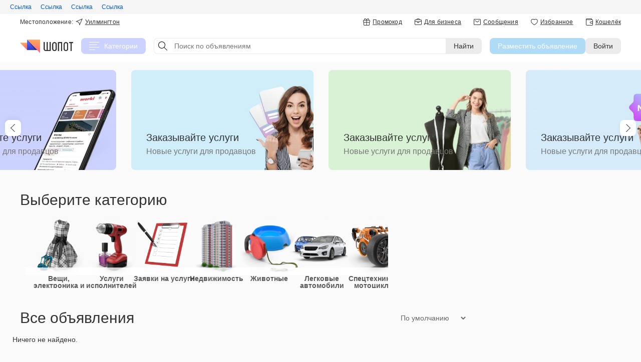

--- FILE ---
content_type: text/html; charset=UTF-8
request_url: https://shop-ot.ru/adverts/category/137
body_size: 20952
content:
    <!DOCTYPE html>
    <html lang="ru-RU">
    <head>
        <meta charset="UTF-8">
        <meta http-equiv="X-UA-Compatible" content="IE=edge">
        <meta name="viewport" content="width=device-width, initial-scale=1">
                <title></title>
        <meta name="csrf-param" content="_csrf">
<meta name="csrf-token" content="sekO2FoOOtLplShyaU7-89tHmvtsE-33VJ3RLNBmxiac0XurCUBwiqzTegsgHrCR7BWjlil0p4Is2J9_qCqFQg==">

<link href="/web/assets/5b1de9f3/css/bootstrap.css" rel="stylesheet">
<link href="/web/css/slick.css" rel="stylesheet">
<link href="/web/css/style.css" rel="stylesheet">
<link href="/web/css/responsive.css" rel="stylesheet">
<script src="https://ulogin.ru/js/ulogin.js"></script>    </head>
    <body>
        <div class="mobile-menu">
        <div id="mobileMenuHeader"><h6 class="mobile-menu__back">Назад</h6></div>
        <div id="mobileMenu"></div>
    </div>
    <div class="top-panel">
        <ul class="top-panel__list">
            <li class="top-panel__item"><a href="#" class="top-panel__link">Ссылка</a></li>
            <li class="top-panel__item"><a href="#" class="top-panel__link">Ссылка</a></li>
            <li class="top-panel__item"><a href="#" class="top-panel__link">Ссылка</a></li>
            <li class="top-panel__item"><a href="#" class="top-panel__link">Ссылка</a></li>
        </ul>
    </div>

    <header class="header">
        <div class="header__top">
            <div class="container-wrapper">
                <div class="header__top_location">
                    <span class="header__top_location_title">Местоположение:</span>
                    <a href="#" class="header__top_location_value" data-open-modal="location">
                        <svg width="16" height="16" viewBox="0 0 16 16">
                            <path fill="currentColor"
                                  d="M3.812 6.883l2.556.852a3 3 0 0 1 1.897 1.897l.852 2.557 3.979-9.285-9.284 3.98zM15 1L9 15 7.316 9.949a2 2 0 0 0-1.265-1.265L1.001 7 15 1z"></path>
                        </svg>
                        <span>Уилмингтон</span>
                    </a>
                </div>
                <div class="header__top_menu">
                    <ul class="header__top_menu_list">
                        <li class="header__top_menu_item">
                            <a href="#" class="header__top_menu_link">
                                <svg width="16" height="16" viewBox="0 0 16 16">
                                    <path fill="currentColor"
                                          d="M7.5 14V9H3.263a7.02 7.02 0 0 1-.239-.004v3.594c0 .509.032.684.122.863a.76.76 0 0 0 .306.326c.17.096.333.221.811.221H7.5zm1 0h3.237c.478 0 .642-.125.81-.22a.754.754 0 0 0 .307-.327c.09-.18.122-.354.122-.863V8.996a7.02 7.02 0 0 1-.24.004H8.5v5zm0-6h4.237c.478 0 .642-.125.81-.22a.754.754 0 0 0 .307-.327c.09-.18.122-.354.122-.863v-.18c0-.509-.032-.684-.122-.863a.754.754 0 0 0-.306-.326c-.17-.096-.333-.221-.811-.221H3.263c-.478 0-.642.125-.81.22a.754.754 0 0 0-.307.327c-.09.18-.122.354-.122.863v.18c0 .509.032.684.122.863a.76.76 0 0 0 .306.326c.17.096.333.221.811.221H7.5V5h1v3zM3.263 4h-.162A2.118 2.118 0 0 1 3 3.333C3 2.045 3.98 1 5.188 1c.84 0 2.114.828 2.812 1.766C8.698 1.828 9.972 1 10.813 1 12.02 1 13 2.045 13 3.333c0 .245-.035.467-.1.667h-.163c.632 0 .956.067 1.294.259.311.177.56.441.726.773.18.36.243.705.243 1.378v.18c0 .673-.063 1.018-.243 1.378a1.814 1.814 0 0 1-.757.79v3.832c0 .673-.063 1.018-.243 1.378a1.814 1.814 0 0 1-.726.773c-.338.192-.662.259-1.294.259H4.263c-.632 0-.956-.067-1.294-.259a1.814 1.814 0 0 1-.726-.773c-.18-.36-.243-.705-.243-1.378V8.758a1.814 1.814 0 0 1-.757-.79C1.063 7.608 1 7.263 1 6.59v-.18c0-.673.063-1.018.243-1.378.167-.332.415-.596.726-.773C2.307 4.067 2.631 4 3.263 4zm.984 0H7.5c0-.643-1.56-2-2.313-2C4.548 2 4 2.583 4 3.333c0 .281.084.506.247.667zM8.5 4h3.253c.163-.161.247-.386.247-.667C12 2.583 11.453 2 10.812 2 10.06 2 8.5 3.357 8.5 4z"></path>
                                </svg>
                                <span>Промокод</span>
                            </a>
                        </li>
                        <li class="header__top_menu_item">
                            <a href="#" class="header__top_menu_link">
                                <svg width="16" height="16"><path d="M11 4H3.564c-.662 0-.864.039-1.07.149a.818.818 0 0 0-.345.346C2.039 4.7 2 4.902 2 5.564v.076L6.081 7H9.92L14 5.64v-.076c0-.662-.039-.864-.149-1.07a.818.818 0 0 0-.346-.345C13.3 4.039 13.098 4 12.436 4H11zM5.014 3c.031-.458.118-.724.253-.977.174-.326.43-.582.756-.756C6.35 1.093 6.696 1 7.446 1h1.108c.75 0 1.097.093 1.423.267.326.174.582.43.756.756.135.253.222.52.253.977h1.45c.892 0 1.215.093 1.54.267.327.174.583.43.757.756.174.326.267.65.267 1.54v5.873c0 .892-.093 1.215-.267 1.54a1.81 1.81 0 0 1-.756.757c-.326.174-.65.267-1.54.267H3.563c-.892 0-1.215-.093-1.54-.267a1.817 1.817 0 0 1-.757-.756c-.174-.326-.267-.65-.267-1.54V5.563c0-.892.093-1.215.267-1.54a1.81 1.81 0 0 1 .756-.757c.326-.174.65-.267 1.54-.267h1.45zm1.001 0h3.97a1.209 1.209 0 0 0-.134-.505.818.818 0 0 0-.346-.346C9.306 2.043 9.097 2 8.555 2h-1.11c-.542 0-.751.043-.95.149a.818.818 0 0 0-.346.346c-.07.132-.113.269-.134.505zM2 6.694v4.742c0 .662.039.864.149 1.07a.818.818 0 0 0 .346.345c.205.11.407.149 1.069.149h8.872c.662 0 .864-.039 1.07-.149a.818.818 0 0 0 .345-.346c.11-.205.149-.407.149-1.069V6.694l-3.842 1.28L10 8H6l-.158-.026L2 6.694zM10 8a2 2 0 1 1-4 0h1a1 1 0 1 0 2 0h1z" fill="currentColor" fill-rule="nonzero"></path></svg>
                                <span>Для бизнеса</span>
                            </a>
                        </li>
                        <li class="header__top_menu_item">
                            <a href="/lk/messages" class="header__top_menu_link">
                                <svg width="16" height="16" viewBox="0 0 16 16"><g fill="currentColor"><path d="M3.263 3c-.478 0-.642.125-.81.22a.754.754 0 0 0-.307.327c-.09.18-.122.354-.122.863v7.18c0 .509.032.684.122.863a.76.76 0 0 0 .306.326c.17.096.333.221.811.221h9.474c.478 0 .642-.125.81-.22a.754.754 0 0 0 .307-.327c.09-.18.122-.354.122-.863V4.41c0-.509-.032-.684-.122-.863a.754.754 0 0 0-.306-.326c-.17-.096-.333-.221-.811-.221H3.263zm0-1h9.474c.632 0 .956.067 1.294.259.311.177.56.441.726.773.18.36.243.705.243 1.378v7.18c0 .673-.063 1.018-.243 1.378a1.814 1.814 0 0 1-.726.773c-.338.192-.662.259-1.294.259H3.263c-.632 0-.956-.067-1.294-.259a1.814 1.814 0 0 1-.726-.773c-.18-.36-.243-.705-.243-1.378V4.41c0-.673.063-1.018.243-1.378.167-.332.415-.596.726-.773C2.307 2.067 2.631 2 3.263 2z"></path><path d="M12.168 4.533l.598.801L8 8.891 3.234 5.334l.598-.801L8 7.643z"></path></g></svg>
                                <span>Сообщения</span>
                            </a>
                        </li>
                        <li class="header__top_menu_item">
                            <a href="/lk/adverts/favorites" class="header__top_menu_link">
                                <svg width="16" height="16" viewBox="0 0 16 16"><path fill="currentColor" d="M8.333 3.906L8 4.204l-.333-.298c-.758-.679-1.562-1.073-2.334-1.073C3.4 2.833 2.167 4.067 2.167 6c0 2.597 2.127 4.988 5.816 7.175-.007-.004.043-.004.043-.004 3.69-2.21 5.807-4.583 5.807-7.171 0-1.933-1.233-3.167-3.166-3.167-.772 0-1.576.394-2.334 1.073zM8 2.88c.834-.659 1.736-1.047 2.667-1.047 2.485 0 4.166 1.682 4.166 4.167 0 3.044-2.328 5.655-6.286 8.024a1.08 1.08 0 0 1-1.083.006C3.508 11.685 1.167 9.053 1.167 6c0-2.485 1.681-4.167 4.166-4.167.931 0 1.833.388 2.667 1.047z"></path></svg>
                                <span>Избранное</span>
                            </a>
                        </li>
                        <li class="header__top_menu_item">
                            <a href="#" class="header__top_menu_link">
                                <svg width="16" height="16" viewBox="0 0 16 16"><path fill="currentColor" fill-rule="evenodd" d="M11.5 1c.828 0 1.5.504 1.5 1.125V3h.5A1.5 1.5 0 0 1 15 4.5v9a1.5 1.5 0 0 1-1.5 1.5H3a2 2 0 0 1-2-2V2.5C1 1.672 1.895 1 3 1h8.5zm2 3H2v9a1 1 0 0 0 1 1h10.5a.5.5 0 0 0 .5-.5V11h-2.857C9.959 11 9 10.105 9 9s.96-2 2.143-2H14V4.5a.5.5 0 0 0-.5-.5zm.5 4h-2.8c-.663 0-1.2.448-1.2 1s.537 1 1.2 1H14V8zm-2.5-6H2.67c-.552 0-.67.224-.67.5s.118.5.67.5H12v-.75c0-.138-.224-.25-.5-.25z"></path></svg>
                                <span>Кошелёк</span>
                            </a>
                        </li>
                    </ul>
                </div>
            </div>
        </div>
        <div class="header__content">
            <div class="container-wrapper">
                <div class="header__logo">
                    <a href="/" class="header__logo_link"><img src="/images/logo.png" alt="" class="header__logo_img"></a>
                </div>
                <div class="header__categories">
                    <a href="#" class="default_btn header__categories_btn">
                        <svg width="20" height="16" viewBox="0 0 20 16" fill="none" xmlns="http://www.w3.org/2000/svg">
                            <line y1="0.5" x2="20" y2="0.5" stroke="currentColor"/>
                            <line y1="5.5" x2="16" y2="5.5" stroke="currentColor"/>
                            <line y1="10.5" x2="20" y2="10.5" stroke="currentColor"/>
                            <line y1="15.5" x2="12" y2="15.5" stroke="currentColor"/>
                        </svg>
                        <span>Категории</span>
                    </a>
                    <div class="categories-menu">
                        <div class="container-wrapper">
                            <ul class='categories-menu__list'>
<li><a href='#'> Вещи, электроника и прочее</a>
<ul class='has_sub'>
<li><a href='#'> Женский гардероб</a>
<ul class='not_sub'>
<li><a href='/adverts/category/14'>Аксессуары</a></li>
<li><a href='/adverts/category/15'>Блузы и рубашки</a></li>
<li><a href='/adverts/category/32'>Будущим мамам</a></li>
<li><a href='/adverts/category/33'>Верхняя одежда</a></li>
<li><a href='/adverts/category/34'>Головные уборы</a></li>
<li><a href='/adverts/category/35'>Домашняя одежда</a></li>
<li><a href='/adverts/category/36'>Комбинезоны</a></li>
<li><a href='/adverts/category/37'>Купальники</a></li>
<li><a href='/adverts/category/38'>Нижнее белье</a></li>
<li><a href='/adverts/category/39'>Обувь</a></li>
<li><a href='/adverts/category/40'>Пиджаки и костюмы</a></li>
<li><a href='/adverts/category/41'>Платья и юбки</a></li>
<li><a href='/adverts/category/42'>Свитеры и толстовки</a></li>
<li><a href='/adverts/category/43'>Спортивная одежда</a></li>
<li><a href='/adverts/category/44'>Футболки и топы</a></li>
<li><a href='/adverts/category/45'>Штаны и шорты</a></li>
<li><a href='/adverts/category/46'>Другое</a></li>
</ul>
</li>
<li><a href='#'> Мужской гардероб</a>
<ul class='not_sub'>
<li><a href='/adverts/category/47'>Аксессуары</a></li>
<li><a href='/adverts/category/48'>Верхняя одежда</a></li>
<li><a href='/adverts/category/49'>Головные уборы</a></li>
<li><a href='/adverts/category/50'>Домашняя одежда</a></li>
<li><a href='/adverts/category/51'>Комбинезоны</a></li>
<li><a href='/adverts/category/52'>Нижнее белье</a></li>
<li><a href='/adverts/category/53'>Обувь</a></li>
<li><a href='/adverts/category/54'>Пиджаки и костюмы</a></li>
<li><a href='/adverts/category/55'>Рубашки</a></li>
<li><a href='/adverts/category/56'>Свитеры и толстовки</a></li>
<li><a href='/adverts/category/57'>Спецодежда</a></li>
<li><a href='/adverts/category/58'>Спортивная одежда</a></li>
<li><a href='/adverts/category/59'>Футболки и поло</a></li>
<li><a href='/adverts/category/60'>Штаны и шорты</a></li>
<li><a href='/adverts/category/61'>Другое</a></li>
</ul>
</li>
<li><a href='#'> Детский гардероб</a>
<ul class='not_sub'>
<li><a href='/adverts/category/18'>Девочки</a></li>
<li><a href='/adverts/category/19'>Мальчики</a></li>
<li><a href='/adverts/category/62'>Аксессуары</a></li>
<li><a href='/adverts/category/63'>Блузы и рубашки</a></li>
<li><a href='/adverts/category/64'>Верхняя одежда</a></li>
<li><a href='/adverts/category/65'>Домашняя одежда</a></li>
<li><a href='/adverts/category/66'>Комбинезоны и боди</a></li>
<li><a href='/adverts/category/67'>Конверты</a></li>
<li><a href='/adverts/category/68'>Нижнее белье</a></li>
<li><a href='/adverts/category/69'>Обувь</a></li>
<li><a href='/adverts/category/70'>Пиджаки и костюмы</a></li>
<li><a href='/adverts/category/71'>Платья и юбки</a></li>
<li><a href='/adverts/category/72'>Ползунки и распашонки</a></li>
<li><a href='/adverts/category/73'>Свитеры и толстовки</a></li>
<li><a href='/adverts/category/74'>Спортивная одежда</a></li>
<li><a href='/adverts/category/75'>Футболки</a></li>
<li><a href='/adverts/category/76'>Штаны и шорты</a></li>
<li><a href='/adverts/category/77'>Другое</a></li>
</ul>
</li>
<li><a href='/adverts/category/20'>Детские товары</a></li>
<li><a href='#'> Хэндмейд</a>
<ul class='not_sub'>
<li><a href='/adverts/category/78'>Косметика</a></li>
<li><a href='/adverts/category/79'>Украшения</a></li>
<li><a href='/adverts/category/80'>Куклы и игрушки</a></li>
<li><a href='/adverts/category/81'>Оформление интерьера</a></li>
<li><a href='/adverts/category/82'>Аксессуары</a></li>
<li><a href='/adverts/category/83'>Оформление праздников</a></li>
<li><a href='/adverts/category/84'>Канцелярия</a></li>
<li><a href='/adverts/category/85'>Посуда</a></li>
<li><a href='/adverts/category/86'>Другое</a></li>
</ul>
</li>
<li><a href='#'> Телефоны и планшеты</a>
<ul class='not_sub'>
<li><a href='/adverts/category/87'>Мобильные телефоны</a></li>
<li><a href='/adverts/category/88'>Планшеты</a></li>
<li><a href='/adverts/category/89'>Умные часы и браслеты</a></li>
<li><a href='/adverts/category/90'>Стационарные телефоны</a></li>
<li><a href='/adverts/category/91'>Рации и спутниковые телефоны</a></li>
<li><a href='/adverts/category/92'>Запчасти</a></li>
<li><a href='/adverts/category/93'>Внешние аккумуляторы</a></li>
<li><a href='/adverts/category/94'>Зарядные устройства</a></li>
<li><a href='/adverts/category/95'>Чехлы</a></li>
<li><a href='/adverts/category/96'>Аксессуары</a></li>
</ul>
</li>
<li><a href='#'> Фото- и видеокамеры</a>
<ul class='not_sub'>
<li><a href='/adverts/category/97'>Фотоаппараты</a></li>
<li><a href='/adverts/category/98'>Видеокамеры</a></li>
<li><a href='/adverts/category/99'>Видеонаблюдение</a></li>
<li><a href='/adverts/category/100'>Объективы</a></li>
<li><a href='/adverts/category/101'>Фотовспышки</a></li>
<li><a href='/adverts/category/102'>Аксессуары</a></li>
<li><a href='/adverts/category/103'>Штативы и стабилизаторы</a></li>
<li><a href='/adverts/category/104'>Студийное оборудование</a></li>
<li><a href='/adverts/category/105'>Цифровые фоторамки</a></li>
<li><a href='/adverts/category/106'>Компактные фотопринтеры</a></li>
<li><a href='/adverts/category/107'>Бинокли и оптические приборы</a></li>
</ul>
</li>
<li><a href='#'> Компьютерная техника</a>
<ul class='not_sub'>
<li><a href='/adverts/category/108'>Ноутбуки</a></li>
<li><a href='/adverts/category/109'>Компьютеры</a></li>
<li><a href='/adverts/category/110'>Мониторы</a></li>
<li><a href='/adverts/category/111'>Клавиатуры и мыши</a></li>
<li><a href='/adverts/category/112'>Оргтехника и расходники</a></li>
<li><a href='/adverts/category/113'>Сетевое оборудование</a></li>
<li><a href='/adverts/category/114'>Мультимедиа</a></li>
<li><a href='/adverts/category/115'>Накопители данных и картридеры</a></li>
<li><a href='/adverts/category/116'>Программное обеспечение</a></li>
<li><a href='/adverts/category/117'>Рули, джойстики, геймпады</a></li>
<li><a href='/adverts/category/118'>Комплектующие и запчасти</a></li>
<li><a href='/adverts/category/119'>Аксессуары</a></li>
</ul>
</li>
<li><a href='#'> ТВ, аудио, видео</a>
<ul class='not_sub'>
<li><a href='/adverts/category/120'>Телевизоры</a></li>
<li><a href='/adverts/category/121'>Проекторы</a></li>
<li><a href='/adverts/category/122'>Акустика, колонки, сабвуферы</a></li>
<li><a href='/adverts/category/123'>Домашние кинотеатры</a></li>
<li><a href='/adverts/category/124'>DVD, Blu-ray и медиаплееры</a></li>
<li><a href='/adverts/category/125'>Музыкальные центры и магнитолы</a></li>
<li><a href='/adverts/category/126'>MP3-плееры и портативное аудио</a></li>
<li><a href='/adverts/category/127'>Электронные книги</a></li>
<li><a href='/adverts/category/128'>Спутниковое и цифровое ТВ</a></li>
<li><a href='/adverts/category/129'>Аудиоусилители и ресиверы</a></li>
<li><a href='/adverts/category/130'>Наушники</a></li>
<li><a href='/adverts/category/131'>Микрофоны</a></li>
<li><a href='/adverts/category/132'>Аксессуары</a></li>
</ul>
</li>
<li><a href='#'> Бытовая техника</a>
<ul class='not_sub'>
<li><a href='/adverts/category/133'>Весы</a></li>
<li><a href='/adverts/category/134'>Вытяжки</a></li>
<li><a href='/adverts/category/135'>Измельчение и смешивание</a></li>
<li><a href='/adverts/category/136'>Климатическая техника</a></li>
<li><a href='/adverts/category/137'>Кулеры и фильтры для воды</a></li>
<li><a href='/adverts/category/138'>Плиты и духовые шкафы</a></li>
<li><a href='/adverts/category/139'>Посудомоечные машины</a></li>
<li><a href='/adverts/category/140'>Приготовление еды</a></li>
<li><a href='/adverts/category/141'>Приготовление напитков</a></li>
<li><a href='/adverts/category/142'>Пылесосы и пароочистители</a></li>
<li><a href='/adverts/category/143'>Стиральные машины</a></li>
<li><a href='/adverts/category/144'>Утюги и уход за одеждой</a></li>
<li><a href='/adverts/category/145'>Холодильники</a></li>
<li><a href='/adverts/category/146'>Швейное оборудование</a></li>
</ul>
</li>
<li><a href='#'> Для дома и дачи</a>
<ul class='not_sub'>
<li><a href='/adverts/category/147'>Бытовая химия</a></li>
<li><a href='/adverts/category/148'>Диваны и кресла</a></li>
<li><a href='/adverts/category/149'>Кровати и матрасы</a></li>
<li><a href='/adverts/category/150'>Кухонные гарнитуры</a></li>
<li><a href='/adverts/category/151'>Освещение</a></li>
<li><a href='/adverts/category/152'>Оформление интерьера</a></li>
<li><a href='/adverts/category/153'>Охрана и сигнализации</a></li>
<li><a href='/adverts/category/154'>Подставки и тумбы</a></li>
<li><a href='/adverts/category/155'>Посуда</a></li>
<li><a href='/adverts/category/156'>Растения и семена</a></li>
<li><a href='/adverts/category/157'>Сад и огород</a></li>
<li><a href='/adverts/category/158'>Садовая мебель</a></li>
<li><a href='/adverts/category/159'>Столы и стулья</a></li>
<li><a href='/adverts/category/160'>Текстиль и ковры</a></li>
<li><a href='/adverts/category/161'>Шкафы и комоды</a></li>
<li><a href='/adverts/category/162'>Другое</a></li>
</ul>
</li>
<li><a href='#'> Стройматериалы и инструменты</a>
<ul class='not_sub'>
<li><a href='/adverts/category/163'>Двери</a></li>
<li><a href='/adverts/category/164'>Измерительные инструменты</a></li>
<li><a href='/adverts/category/165'>Окна</a></li>
<li><a href='/adverts/category/166'>Отопление и вентиляция</a></li>
<li><a href='/adverts/category/167'>Потолки</a></li>
<li><a href='/adverts/category/168'>Ручные инструменты</a></li>
<li><a href='/adverts/category/169'>Сантехника и водоснабжение</a></li>
<li><a href='/adverts/category/170'>Стройматериалы</a></li>
<li><a href='/adverts/category/171'>Электрика</a></li>
<li><a href='/adverts/category/172'>Электроинструменты</a></li>
<li><a href='/adverts/category/173'>Другое</a></li>
</ul>
</li>
<li><a href='#'> Красота и здоровье</a>
<ul class='not_sub'>
<li><a href='/adverts/category/174'>Макияж</a></li>
<li><a href='/adverts/category/175'>Маникюр и педикюр</a></li>
<li><a href='/adverts/category/176'>Товары для здоровья</a></li>
<li><a href='/adverts/category/177'>Парфюмерия</a></li>
<li><a href='/adverts/category/178'>Стрижка и удаление волос</a></li>
<li><a href='/adverts/category/179'>Уход за волосами</a></li>
<li><a href='/adverts/category/180'>Уход за кожей</a></li>
<li><a href='/adverts/category/181'>Фены и укладка</a></li>
<li><a href='/adverts/category/182'>Тату и татуаж</a></li>
<li><a href='/adverts/category/183'>Солярии и загар</a></li>
<li><a href='/adverts/category/184'>Средства для гигиены</a></li>
<li><a href='/adverts/category/185'>Другое</a></li>
</ul>
</li>
<li><a href='#'> Спорт и отдых</a>
<ul class='not_sub'>
<li><a href='/adverts/category/186'>Спортивная защита</a></li>
<li><a href='/adverts/category/187'>Велосипеды</a></li>
<li><a href='/adverts/category/188'>Ролики и скейтбординг</a></li>
<li><a href='/adverts/category/190'>Бильярд и боулинг</a></li>
<li><a href='/adverts/category/191'>Водные виды спорта</a></li>
<li><a href='/adverts/category/192'>Единоборства</a></li>
<li><a href='/adverts/category/193'>Зимние виды спорта</a></li>
<li><a href='/adverts/category/194'>Игры с мячом</a></li>
<li><a href='/adverts/category/195'>Охота и рыбалка</a></li>
<li><a href='/adverts/category/196'>Туризм и отдых на природе</a></li>
<li><a href='/adverts/category/197'>Теннис, бадминтон, дартс</a></li>
<li><a href='/adverts/category/198'>Тренажеры и фитнес</a></li>
<li><a href='/adverts/category/199'>Спортивное питание</a></li>
<li><a href='/adverts/category/200'>Другое</a></li>
</ul>
</li>
<li><a href='#'> Хобби и развлечения</a>
<ul class='not_sub'>
<li><a href='/adverts/category/201'>Билеты</a></li>
<li><a href='/adverts/category/202'>Видеофильмы</a></li>
<li><a href='/adverts/category/203'>Игровые приставки</a></li>
<li><a href='/adverts/category/204'>Игры для приставок и ПК</a></li>
<li><a href='/adverts/category/205'>Книги и журналы</a></li>
<li><a href='/adverts/category/206'>Коллекционирование</a></li>
<li><a href='/adverts/category/207'>Материалы для творчества</a></li>
<li><a href='/adverts/category/208'>Музыка</a></li>
<li><a href='/adverts/category/209'>Музыкальные инструменты</a></li>
<li><a href='/adverts/category/210'>Настольные игры</a></li>
<li><a href='/adverts/category/211'>Другое</a></li>
</ul>
</li>
</ul>
</li>
<li><a href='#'> Услуги исполнителей</a>
<ul class='has_sub'>
<li><a href='#'> Обучение</a>
<ul class='not_sub'>
<li><a href='/adverts/category/235'>Детское развитие</a></li>
<li><a href='/adverts/category/236'>Мастер-классы и тренинги</a></li>
<li><a href='/adverts/category/237'>Обучение вождению</a></li>
<li><a href='/adverts/category/238'>Обучение языкам</a></li>
<li><a href='/adverts/category/239'>Подготовка к экзаменам</a></li>
<li><a href='/adverts/category/240'>Профессиональное обучение</a></li>
<li><a href='/adverts/category/241'>Уроки музыки и театрального мастерства</a></li>
<li><a href='/adverts/category/242'>Уроки рисования, дизайна и рукоделия</a></li>
<li><a href='/adverts/category/243'>Логопед и дефектолог</a></li>
<li><a href='/adverts/category/244'>Психологи</a></li>
<li><a href='/adverts/category/245'>Репетиторы</a></li>
<li><a href='/adverts/category/246'>Услуги тренера</a></li>
</ul>
</li>
<li><a href='#'> Мастер на час</a>
<ul class='not_sub'>
<li><a href='/adverts/category/247'>Дезинфекция и дезинсекция</a></li>
<li><a href='/adverts/category/248'>Изготовление ключей и вскрытие замков</a></li>
<li><a href='/adverts/category/249'>Муж на час</a></li>
<li><a href='/adverts/category/250'>Сборка и ремонт мебели</a></li>
<li><a href='/adverts/category/251'>Услуги няни и гувернантки</a></li>
<li><a href='/adverts/category/252'>Услуги сиделки</a></li>
</ul>
</li>
<li><a href='#'> Красота и здоровье</a>
<ul class='not_sub'>
<li><a href='/adverts/category/253'>Аренда кабинета красоты</a></li>
<li><a href='/adverts/category/254'>Депиляция и шугаринг</a></li>
<li><a href='/adverts/category/255'>Косметология</a></li>
<li><a href='/adverts/category/256'>Макияж</a></li>
<li><a href='/adverts/category/257'>Маникюр и педикюр</a></li>
<li><a href='/adverts/category/258'>Массаж</a></li>
<li><a href='/adverts/category/259'>Наращивание волос</a></li>
<li><a href='/adverts/category/260'>Наращивание ресниц, услуги бровиста</a></li>
<li><a href='/adverts/category/261'>СПА-услуги</a></li>
<li><a href='/adverts/category/262'>Тату и пирсинг</a></li>
<li><a href='/adverts/category/263'>Услуги парикмахера</a></li>
</ul>
</li>
<li><a href='#'> Перевозки</a>
<ul class='not_sub'>
<li><a href='/adverts/category/264'>Аренда авто</a></li>
<li><a href='/adverts/category/265'>Аренда спецтехники</a></li>
<li><a href='/adverts/category/266'>Вывоз мусора</a></li>
<li><a href='/adverts/category/267'>Грузоперевозки</a></li>
<li><a href='/adverts/category/268'>Грузчики</a></li>
<li><a href='/adverts/category/269'>Пассажирские перевозки</a></li>
<li><a href='/adverts/category/270'>Услуги водителя</a></li>
<li><a href='/adverts/category/271'>Услуги эвакуатора</a></li>
</ul>
</li>
<li><a href='#'> Ремонт и строительство</a>
<ul class='not_sub'>
<li><a href='/adverts/category/272'>Дизайн интерьера</a></li>
<li><a href='/adverts/category/273'>Дома и коттеджи</a></li>
<li><a href='/adverts/category/274'>Кровельные работы</a></li>
<li><a href='/adverts/category/275'>Малярные работы</a></li>
<li><a href='/adverts/category/276'>Мелкий ремонт</a></li>
<li><a href='/adverts/category/277'>Натяжные потолки</a></li>
<li><a href='/adverts/category/278'>Остекление окон</a></li>
<li><a href='/adverts/category/279'>Строительные работы</a></li>
<li><a href='/adverts/category/280'>Сантехники</a></li>
<li><a href='/adverts/category/281'>Электрики</a></li>
<li><a href='/adverts/category/282'>Установка и ремонт дверей</a></li>
<li><a href='/adverts/category/283'>Штукатурные работы</a></li>
</ul>
</li>
<li><a href='#'> Компьютерные услуги</a>
<ul class='not_sub'>
<li><a href='/adverts/category/284'>Веб-Дизайн</a></li>
<li><a href='/adverts/category/285'>Компьютерная помощь и настройка ПК</a></li>
<li><a href='/adverts/category/286'>Набор текста</a></li>
<li><a href='/adverts/category/287'>Подключение Интернета</a></li>
<li><a href='/adverts/category/288'>Создание и продвижение сайтов</a></li>
<li><a href='/adverts/category/289'>Установка ПО</a></li>
</ul>
</li>
<li><a href='#'> Деловые услуги</a>
<ul class='not_sub'>
<li><a href='/adverts/category/290'>Бизнес-консультирование</a></li>
<li><a href='/adverts/category/291'>Бухгалтерия и финансы</a></li>
<li><a href='/adverts/category/292'>Изготовление вывесок и рекламы</a></li>
<li><a href='/adverts/category/293'>Маркетинг и реклама</a></li>
<li><a href='/adverts/category/294'>Перевод текстов</a></li>
<li><a href='/adverts/category/295'>Полиграфия</a></li>
<li><a href='/adverts/category/296'>Риэлторские услуги</a></li>
<li><a href='/adverts/category/297'>Документов и сертификации</a></li>
<li><a href='/adverts/category/298'>Юридические услуги</a></li>
</ul>
</li>
<li><a href='#'> Уборка</a>
<ul class='not_sub'>
<li><a href='/adverts/category/299'>Мойка окон и балконов</a></li>
<li><a href='/adverts/category/300'>Уборка</a></li>
<li><a href='/adverts/category/301'>Услуги домработницы</a></li>
<li><a href='/adverts/category/302'>Химчистка, стирка и глажка</a></li>
</ul>
</li>
<li><a href='#'> Автоуслуги</a>
<ul class='not_sub'>
<li><a href='/adverts/category/303'>Автоэлектрика</a></li>
<li><a href='/adverts/category/304'>Диагностика авто</a></li>
<li><a href='/adverts/category/305'>Кузовные работы и покраска автомобиля</a></li>
<li><a href='/adverts/category/306'>Ремонт двигателя и ходовой</a></li>
<li><a href='/adverts/category/307'>Ремонт мототехники</a></li>
<li><a href='/adverts/category/308'>Тюнинг и установка доп. оборудования</a></li>
<li><a href='/adverts/category/309'>Химчистка и мойка авто</a></li>
<li><a href='/adverts/category/310'>Шиномонтаж и ремонт дисков</a></li>
</ul>
</li>
<li><a href='#'> Ремонт техники</a>
<ul class='not_sub'>
<li><a href='/adverts/category/311'>Ремонт газового оборудования</a></li>
<li><a href='/adverts/category/312'>Ремонт компьютеров и ноутбуков</a></li>
<li><a href='/adverts/category/313'>Ремонт смартфонов и телефонов</a></li>
<li><a href='/adverts/category/314'>Ремонт телевизоров, аудио и видеотехники</a></li>
<li><a href='/adverts/category/315'>Ремонт фототехники</a></li>
<li><a href='/adverts/category/316'>Ремонт часов</a></li>
<li><a href='/adverts/category/317'>Установка кондиционеров</a></li>
<li><a href='/adverts/category/318'>Установка систем безопасности</a></li>
<li><a href='/adverts/category/319'>Установка и ремонт бытовой техники</a></li>
</ul>
</li>
<li><a href='#'> Организация праздников</a>
<ul class='not_sub'>
<li><a href='/adverts/category/320'>Аренда оборудования и аттракционов</a></li>
<li><a href='/adverts/category/321'>Аренда площадки</a></li>
<li><a href='/adverts/category/322'>Ведущие, музыканты и артисты</a></li>
<li><a href='/adverts/category/323'>Организация мероприятий</a></li>
<li><a href='/adverts/category/324'>Приготовление еды и кейтеринг</a></li>
<li><a href='/adverts/category/325'>Прокат костюмов</a></li>
<li><a href='/adverts/category/326'>Промоутеры и модели</a></li>
<li><a href='/adverts/category/327'>Туризм и отдых</a></li>
<li><a href='/adverts/category/328'>Цветы и декор</a></li>
</ul>
</li>
<li><a href='/adverts/category/230'>Фото- и видеосъемка</a></li>
<li><a href='#'> Изготовление на заказ</a>
<ul class='not_sub'>
<li><a href='/adverts/category/329'>Изготовление и ремонт одежды, обуви, аксессуаров</a></li>
<li><a href='/adverts/category/330'>Кованые изделия на заказ</a></li>
<li><a href='/adverts/category/331'>Мебель на заказ</a></li>
<li><a href='/adverts/category/332'>Музыка, стихи и озвучка на заказ</a></li>
<li><a href='/adverts/category/333'>Печати и штампы на заказ</a></li>
<li><a href='/adverts/category/334'>Рисунок, живопись и графика на заказ</a></li>
<li><a href='/adverts/category/335'>Сувенирная продукция и полиграфия</a></li>
<li><a href='/adverts/category/336'>Ювелирные услуги</a></li>
</ul>
</li>
<li><a href='#'> Продукты питания</a>
<ul class='not_sub'>
<li><a href='/adverts/category/337'>Выпечка и торты на заказ</a></li>
<li><a href='/adverts/category/338'>Продукты питания</a></li>
<li><a href='/adverts/category/339'>Услуги повара</a></li>
<li><a href='/adverts/category/340'>Чай и кофе</a></li>
</ul>
</li>
<li><a href='#'> Уход за животными</a>
<ul class='not_sub'>
<li><a href='/adverts/category/341'>Вязка</a></li>
<li><a href='/adverts/category/342'>Дрессировка и выгул</a></li>
<li><a href='/adverts/category/343'>Передержка</a></li>
<li><a href='/adverts/category/344'>Стрижка и уход за животными</a></li>
</ul>
</li>
<li><a href='/adverts/category/234'>Другое</a></li>
</ul>
</li>
<li><a href='#'> Заявки на услуги</a>
<ul class='not_sub'>
<li><a href='/adverts/category/345'>Обучение</a></li>
<li><a href='/adverts/category/346'>Мастер на час</a></li>
<li><a href='/adverts/category/347'>Красота и здоровье</a></li>
<li><a href='/adverts/category/348'>Перевозки</a></li>
<li><a href='/adverts/category/349'>Ремонт и строительство</a></li>
<li><a href='/adverts/category/350'>Компьютерные услуги</a></li>
<li><a href='/adverts/category/351'>Деловые услуги</a></li>
<li><a href='/adverts/category/352'>Уборка</a></li>
<li><a href='/adverts/category/353'>Автоуслуги</a></li>
<li><a href='/adverts/category/354'>Ремонт техники</a></li>
<li><a href='/adverts/category/355'>Организация праздников</a></li>
<li><a href='/adverts/category/356'>Фото- и видеосъемка</a></li>
<li><a href='/adverts/category/357'>Изготовление на заказ</a></li>
<li><a href='/adverts/category/358'>Продукты питания</a></li>
<li><a href='/adverts/category/359'>Уход за животными</a></li>
<li><a href='/adverts/category/360'>Другое</a></li>
</ul>
</li>
<li><a href='#'> Недвижимость</a>
<ul class='has_sub'>
<li><a href='/adverts/category/361'>Продажа квартиры</a></li>
<li><a href='/adverts/category/362'>Продажа комнаты</a></li>
<li><a href='/adverts/category/363'>Продажа дома</a></li>
<li><a href='/adverts/category/364'>Продажа участка</a></li>
<li><a href='#'> Аренда квартиры длительно</a>
<ul class='not_sub'>
<li><a href='/adverts/category/373'>1 комната</a></li>
<li><a href='/adverts/category/374'>2 комнаты</a></li>
<li><a href='/adverts/category/375'>3 комнаты</a></li>
<li><a href='/adverts/category/376'>Студия</a></li>
</ul>
</li>
<li><a href='/adverts/category/366'>Аренда комнаты длительно</a></li>
<li><a href='/adverts/category/367'>Аренда дома длительно</a></li>
<li><a href='/adverts/category/368'>Аренда квартиры посуточно</a></li>
<li><a href='/adverts/category/369'>Аренда комнаты посуточно</a></li>
<li><a href='/adverts/category/370'>Аренда дома посуточно</a></li>
<li><a href='/adverts/category/371'>Коммерческая недвижимость</a></li>
<li><a href='/adverts/category/372'>Прочие строения</a></li>
</ul>
</li>
<li><a href='#'> Животные</a>
<ul class='not_sub'>
<li><a href='/adverts/category/16'>Кошки</a></li>
<li><a href='/adverts/category/17'>Собаки</a></li>
<li><a href='/adverts/category/212'>Птицы</a></li>
<li><a href='/adverts/category/213'>Грызуны</a></li>
<li><a href='/adverts/category/214'>Рыбки</a></li>
<li><a href='/adverts/category/215'>С/х животные</a></li>
<li><a href='/adverts/category/216'>Другие животные</a></li>
<li><a href='/adverts/category/217'>Товары для животных</a></li>
<li><a href='/adverts/category/218'>Аквариумистика</a></li>
</ul>
</li>
<li><a href='#'> Легковые автомобили</a>
<ul class='not_sub'>
<li><a href='/adverts/category/377'>С пробегом</a></li>
<li><a href='/adverts/category/378'>Новые</a></li>
</ul>
</li>
<li><a href='#'> Спецтехника и мотоциклы</a>
<ul class='not_sub'>
<li><a href='/adverts/category/379'>Автобусы и грузовики</a></li>
<li><a href='/adverts/category/380'>Водный транспорт</a></li>
<li><a href='/adverts/category/381'>Мототехника</a></li>
<li><a href='/adverts/category/382'>Спецтехника</a></li>
</ul>
</li>
<li><a href='#'> Запчасти и автотовары</a>
<ul class='not_sub'>
<li><a href='/adverts/category/383'>Запчасти</a></li>
<li><a href='/adverts/category/384'>Шины и диски</a></li>
<li><a href='/adverts/category/385'>Масла и автохимия</a></li>
<li><a href='/adverts/category/386'>Автоэлектроника и GPS</a></li>
<li><a href='/adverts/category/387'>Аксессуары и инструменты</a></li>
<li><a href='/adverts/category/388'>Аудио и видео</a></li>
<li><a href='/adverts/category/389'>Противоугонные устройства</a></li>
<li><a href='/adverts/category/390'>Багажные системы и прицепы</a></li>
<li><a href='/adverts/category/391'>Мотоэкипировка</a></li>
<li><a href='/adverts/category/392'>Другое</a></li>
</ul>
</li>
<li><a href='#'> Вакансии</a>
<ul class='not_sub'>
<li><a href='/adverts/category/393'>Автобизнес</a></li>
<li><a href='/adverts/category/394'>Безопасность</a></li>
<li><a href='/adverts/category/395'>Бытовые услуги и клининг</a></li>
<li><a href='/adverts/category/396'>Высший менеджмент</a></li>
<li><a href='/adverts/category/397'>Госслужба</a></li>
<li><a href='/adverts/category/398'>Добыча сырья, энергетика</a></li>
<li><a href='/adverts/category/401'>Домашний персонал</a></li>
<li><a href='/adverts/category/402'>Издательства и СМИ</a></li>
<li><a href='/adverts/category/403'>Информационные технологии</a></li>
<li><a href='/adverts/category/404'>Искусство и развлечения</a></li>
<li><a href='/adverts/category/405'>Магазины</a></li>
<li><a href='/adverts/category/406'>Маркетинг и реклама</a></li>
<li><a href='/adverts/category/407'>Медицина</a></li>
<li><a href='/adverts/category/408'>Начало карьеры</a></li>
<li><a href='/adverts/category/409'>Образование и наука</a></li>
<li><a href='/adverts/category/410'>Офисный персонал</a></li>
<li><a href='/adverts/category/411'>Перевозки, склад, закупки</a></li>
<li><a href='/adverts/category/412'>Продажи</a></li>
<li><a href='/adverts/category/413'>Производство</a></li>
<li><a href='/adverts/category/414'>Рестораны и общепит</a></li>
<li><a href='/adverts/category/415'>Сельское хозяйство</a></li>
<li><a href='/adverts/category/416'>Спорт и красота</a></li>
<li><a href='/adverts/category/417'>Страхование</a></li>
<li><a href='/adverts/category/418'>Строительство и ремонт</a></li>
<li><a href='/adverts/category/419'>Туризм и гостиницы</a></li>
<li><a href='/adverts/category/420'>Управление недвижимостью</a></li>
<li><a href='/adverts/category/421'>Управление персоналом</a></li>
<li><a href='/adverts/category/422'>Финансы</a></li>
<li><a href='/adverts/category/423'>Юриспруденция</a></li>
</ul>
</li>
<li><a href='#'> Для бизнеса</a>
<ul class='not_sub'>
<li><a href='/adverts/category/424'>Готовый бизнес</a></li>
<li><a href='/adverts/category/425'>Оборудование</a></li>
</ul>
</li>
<li><a href='/adverts/category/189'>Самокаты и гироскутеры</a></li>
</ul>
                        </div>
                    </div>
                </div>
                <div class="header__search">
                    <form class="header__search_form" action="/adverts/search">
                        <input type="text" class="header__search_query" name="searchStr" value=""
                               placeholder="Поиск по объявлениям">
                        <input type="submit" class="default_btn header__search_btn" value="Найти">
                    </form>
                </div>
                <div class="header__options">
                    <a class="default_btn header__options_addoffer" href="/web/lk/adverts/create">Разместить объявление</a>                </div>
                <ul id="w1" class="nav"><li class="nav-item"><a class="default_btn header__options_auth nav-link" href="/web/login" data-open-modal="auth">Войти</a></li></ul>
            </div>
        </div>
    </header>

    <div class="content_page">
                <div class="main_slider">
    <div class="row main_slider__wrapper" data-type="carousel" data-item="3" data-medium-count="2" data-small-count="2" data-controls="true" data-dots="false" data-infinite="true" data-slidesToScroll="1" data-centerMode="true">
        <div class="col-12 col-md-6 col-lg-4 main_slider__slide">
            <a href="#" class="main_slider__item" style="background-image: url('/images/banners/1.jpg');">
                <img src="/images/loader.svg" data-src="/images/banners/1.jpg" alt="" class="main_slider__img">
                <span class="main_slider__descr">
              <span class="main_slider__title">Заказывайте услуги</span>
              <span class="main_slider__subtitle">Новые услуги для продавцов</span>
            </span>
            </a>
        </div>
        <div class="col-12 col-md-6 col-lg-4 main_slider__slide">
            <a href="#" class="main_slider__item" style="background-image: url('/images/banners/2.jpg');">
                <img src="/images/loader.svg" data-src="/images/banners/2.jpg" alt="" class="main_slider__img">
                <span class="main_slider__descr">
              <span class="main_slider__title">Заказывайте услуги</span>
              <span class="main_slider__subtitle">Новые услуги для продавцов</span>
            </span>
            </a>
        </div>
        <div class="col-12 col-md-6 col-lg-4 main_slider__slide">
            <a href="#" class="main_slider__item" style="background-image: url('/images/banners/3.jpg');">
                <img src="/images/loader.svg" data-src="/images/banners/3.jpg" alt="" class="main_slider__img">
                <span class="main_slider__descr">
              <span class="main_slider__title">Заказывайте услуги</span>
              <span class="main_slider__subtitle">Новые услуги для продавцов</span>
            </span>
            </a>
        </div>
        <div class="col-12 col-md-6 col-lg-4 main_slider__slide">
            <a href="#" class="main_slider__item" style="background-image: url('/images/banners/4.jpg');">
                <img src="/images/loader.svg" data-src="/images/banners/4.jpg" alt="" class="main_slider__img">
                <span class="main_slider__descr">
              <span class="main_slider__title">Заказывайте услуги</span>
              <span class="main_slider__subtitle">Новые услуги для продавцов</span>
            </span>
            </a>
        </div>
        <div class="col-12 col-md-6 col-lg-4 main_slider__slide">
            <a href="#" class="main_slider__item" style="background-image: url('/images/banners/5.jpg');">
                <img src="/images/loader.svg" data-src="/images/banners/5.jpg" alt="" class="main_slider__img">
                <span class="main_slider__descr">
              <span class="main_slider__title">Заказывайте услуги</span>
              <span class="main_slider__subtitle">Новые услуги для продавцов</span>
            </span>
            </a>
        </div>
        <div class="col-12 col-md-6 col-lg-4 main_slider__slide">
            <a href="#" class="main_slider__item" style="background-image: url('/images/banners/6.jpg');">
                <img src="/images/loader.svg" data-src="/images/banners/6.jpg" alt="" class="main_slider__img">
                <span class="main_slider__descr">
              <span class="main_slider__title">Заказывайте услуги</span>
              <span class="main_slider__subtitle">Новые услуги для продавцов</span>
            </span>
            </a>
        </div>
    </div>
</div>
<div class="container-wrapper">
        <div class="category_slider">
        <div class="section-title">
            <h3 class="section-title__value">Выберите категорию</h3>
        </div>
        <div class="category_slider__wrapper" data-type="carousel" data-item="8" data-medium-count="6" data-small-count="4" data-mini-count="2" data-controls="true" data-dots="false">
                         <div class="category_slider__slide">
                <a href="/web/category/1" class="category_slider__item">
                    <span class="category_slider__image"><img src="/images/loader.svg" data-src="/images/category/wclothes.png" alt="Вещи, электроника и прочее" class="category_slider__img"></span>
                    <span class="category_slider__title">Вещи, электроника и прочее</span>
                </a>
            </div>
                         <div class="category_slider__slide">
                <a href="/web/category/2" class="category_slider__item">
                    <span class="category_slider__image"><img src="/images/loader.svg" data-src="/images/category/services.png" alt="Услуги исполнителей" class="category_slider__img"></span>
                    <span class="category_slider__title">Услуги исполнителей</span>
                </a>
            </div>
                         <div class="category_slider__slide">
                <a href="/web/category/3" class="category_slider__item">
                    <span class="category_slider__image"><img src="/images/loader.svg" data-src="/images/category/application.png" alt="Заявки на услуги" class="category_slider__img"></span>
                    <span class="category_slider__title">Заявки на услуги</span>
                </a>
            </div>
                         <div class="category_slider__slide">
                <a href="/web/category/4" class="category_slider__item">
                    <span class="category_slider__image"><img src="/images/loader.svg" data-src="/images/category/realty.png" alt="Недвижимость" class="category_slider__img"></span>
                    <span class="category_slider__title">Недвижимость</span>
                </a>
            </div>
                         <div class="category_slider__slide">
                <a href="/web/category/5" class="category_slider__item">
                    <span class="category_slider__image"><img src="/images/loader.svg" data-src="/images/category/pets.png" alt="Животные" class="category_slider__img"></span>
                    <span class="category_slider__title">Животные</span>
                </a>
            </div>
                         <div class="category_slider__slide">
                <a href="/web/category/6" class="category_slider__item">
                    <span class="category_slider__image"><img src="/images/loader.svg" data-src="/images/category/automobiles.png" alt="Легковые автомобили" class="category_slider__img"></span>
                    <span class="category_slider__title">Легковые автомобили</span>
                </a>
            </div>
                         <div class="category_slider__slide">
                <a href="/web/category/7" class="category_slider__item">
                    <span class="category_slider__image"><img src="/images/loader.svg" data-src="/images/category/automoto.png" alt="Спецтехника и мотоциклы" class="category_slider__img"></span>
                    <span class="category_slider__title">Спецтехника и мотоциклы</span>
                </a>
            </div>
             
        </div>
    </div>
        <div class="row content_page__row">
        <div class="col-12 col-lg-9 content_page__content">
            <div class="section-title">
                <h3 class="section-title__value">Все объявления</h3>
                <div class="section-title__options">
                    <select name="sort" class="product-sort__select">
                        <option value="">По умолчанию</option>
                    </select>
                </div>
            </div>
            <div id="w0" class="row product-list"><div class="empty">Ничего не найдено.</div></div>        </div>
        <div class="col-12 col-lg-3 content_page__sidebar">
            <div class="sidebar-social">
                <div class="sidebar-social__title">Юла в социальных сетях</div>
                <ul class="sidebar-social__list">
                    <li class="sidebar-social__item">
                        <a href="#" class="sidebar-social__link _vk">
                            <svg width="32" height="32" viewBox="0 0 32 32" fill="currentColor"><path fill-rule="evenodd" d="M22.153 18.052s1.415 1.396 1.764 2.045c.01.013.015.026.018.033.142.238.175.423.105.562-.117.23-.517.343-.653.353h-2.5c-.174 0-.537-.045-.977-.348-.338-.237-.672-.625-.997-1.004-.485-.563-.905-1.05-1.328-1.05a.508.508 0 0 0-.158.025c-.32.104-.73.56-.73 1.777 0 .38-.3.598-.512.598H15.04c-.39 0-2.422-.136-4.222-2.035-2.203-2.325-4.186-6.988-4.203-7.031-.125-.302.133-.464.415-.464h2.525c.337 0 .447.205.523.387.09.212.42 1.053.962 2 .878 1.543 1.417 2.17 1.848 2.17a.5.5 0 0 0 .232-.06c.563-.313.458-2.322.433-2.738 0-.079-.001-.899-.29-1.292-.206-.285-.558-.393-.771-.433a.918.918 0 0 1 .331-.282c.387-.193 1.084-.222 1.775-.222h.385c.75.01.944.059 1.215.127.55.132.562.487.514 1.702-.015.345-.03.735-.03 1.195 0 .1-.005.206-.005.32-.017.618-.037 1.32.4 1.608a.36.36 0 0 0 .19.055c.151 0 .608 0 1.845-2.122a16.19 16.19 0 0 0 .991-2.123c.025-.043.099-.177.185-.228a.443.443 0 0 1 .207-.049h2.968c.324 0 .545.049.587.174.073.198-.013.803-1.368 2.638l-.605.798c-1.229 1.61-1.229 1.692.076 2.914z"></path></svg>
                        </a>
                    </li>
                    <li class="sidebar-social__item">
                        <a href="#" class="sidebar-social__link _ok">
                            <svg width="32" height="32" viewBox="0 0 32 32" fill="currentColor"><path d="M15.946 16.395c-2.544-.01-4.592-2.09-4.582-4.645.01-2.557 2.074-4.658 4.623-4.686 2.567-.028 4.66 2.059 4.648 4.65-.013 2.593-2.122 4.692-4.689 4.681zm.028-6.595a1.948 1.948 0 0 0-1.922 1.94 1.912 1.912 0 0 0 1.907 1.924 1.948 1.948 0 0 0 1.932-1.94A1.908 1.908 0 0 0 15.974 9.8zm4.669 9.678a8.876 8.876 0 0 1-2.491 1.047l2.23 2.268c.493.501.49 1.303-.008 1.788a1.26 1.26 0 0 1-1.782-.03l-2.615-2.67-2.615 2.586c-.243.24-.41.279-.559.344l-.316.008a1.23 1.23 0 0 1-.87-.38 1.255 1.255 0 0 1 .005-1.762l2.193-2.182a8.766 8.766 0 0 1-2.489-1.095 1.398 1.398 0 0 1-.422-1.91 1.357 1.357 0 0 1 1.89-.424 5.98 5.98 0 0 0 6.367.027 1.403 1.403 0 1 1 1.482 2.385z" fill-rule="evenodd"></path></svg>
                        </a>
                    </li>
                    <li class="sidebar-social__item">
                        <a href="#" class="sidebar-social__link _facebook">
                            <svg width="32" height="32" viewBox="0 0 32 32" fill="currentColor"><path fill-rule="evenodd" d="M19.79 11.057h-2.405c-.285 0-.602.375-.602.873v1.737h3.009l-.455 2.476h-2.554v7.435h-2.838v-7.435H11.37v-2.476h2.575V12.21c0-2.09 1.45-3.788 3.44-3.788h2.405v2.635z"></path></svg>
                        </a>
                    </li>
                    <li class="sidebar-social__item">
                        <a href="#" class="sidebar-social__link _twitter">
                            <svg width="32" height="32" viewBox="0 0 32 32" fill="currentColor"><path fill-rule="evenodd" d="M22.508 13.107c.007.136.009.273.009.406 0 4.167-3.169 8.969-8.965 8.969-1.78 0-3.437-.52-4.83-1.417.245.03.496.042.751.042a6.311 6.311 0 0 0 3.914-1.349 3.158 3.158 0 0 1-2.944-2.186 3.166 3.166 0 0 0 1.422-.055 3.154 3.154 0 0 1-2.528-3.09v-.039a3.16 3.16 0 0 0 1.428.395 3.15 3.15 0 0 1-1.402-2.625c0-.576.155-1.12.427-1.585a8.96 8.96 0 0 0 6.495 3.295 3.152 3.152 0 0 1 5.37-2.875 6.33 6.33 0 0 0 2-.765 3.166 3.166 0 0 1-1.385 1.745 6.33 6.33 0 0 0 1.81-.498 6.39 6.39 0 0 1-1.572 1.632z"></path></svg>
                        </a>
                    </li>
                    <li class="sidebar-social__item">
                        <a href="#" class="sidebar-social__link _youtube">
                            <svg width="32" height="32" viewBox="0 0 32 32" fill="currentColor"><path d="M16 0c8.837 0 16 7.163 16 16s-7.163 16-16 16S0 24.837 0 16 7.163 0 16 0zm9.12 11.852a2.4 2.4 0 0 0-1.69-1.699c-1.492-.401-7.47-.401-7.47-.401s-5.98 0-7.47.401a2.4 2.4 0 0 0-1.69 1.699c-.4 1.498-.4 4.624-.4 4.624s0 3.126.4 4.624a2.4 2.4 0 0 0 1.69 1.698c1.49.402 7.47.402 7.47.402s5.978 0 7.47-.402a2.4 2.4 0 0 0 1.69-1.698c.399-1.498.399-4.624.399-4.624s0-3.126-.4-4.624z"></path><path d="M14.048 19.358l4.967-2.882-4.967-2.882v5.764"></path></svg>
                        </a>
                    </li>
                </ul>
            </div>
            <div class="sidebar-menu">
                <ul class="sidebar-menu__list">
                    <li class="sidebar-menu__item"><a href="#" class="sidebar-menu__link">Лицензионное соглашение</a></li>
                    <li class="sidebar-menu__item"><a href="#" class="sidebar-menu__link">Реклама на Юле</a></li>
                    <li class="sidebar-menu__item"><a href="#" class="sidebar-menu__link">Помощь</a></li>
                </ul>
            </div>
        </div>
    </div>
</div>






    </div>

    <footer class="footer">
        <div class="container-wrapper">
            <div class="footer__content">
                <ul class="location-list">
                    <li class="location-list__item"><a href="#" class="location-list__link">Москва</a></li>
                    <li class="location-list__item"><a href="#" class="location-list__link">Санкт-Петербург</a></li>
                    <li class="location-list__item"><a href="#" class="location-list__link">Екатеринбург</a></li>
                    <li class="location-list__item"><a href="#" class="location-list__link">Москва</a></li>
                    <li class="location-list__item"><a href="#" class="location-list__link">Санкт-Петербург</a></li>
                    <li class="location-list__item"><a href="#" class="location-list__link">Екатеринбург</a></li>
                    <li class="location-list__item"><a href="#" class="location-list__link">Москва</a></li>
                    <li class="location-list__item"><a href="#" class="location-list__link">Санкт-Петербург</a></li>
                    <li class="location-list__item"><a href="#" class="location-list__link">Екатеринбург</a></li>
                    <li class="location-list__item"><a href="#" class="location-list__link">Москва</a></li>
                    <li class="location-list__item"><a href="#" class="location-list__link">Санкт-Петербург</a></li>
                    <li class="location-list__item"><a href="#" class="location-list__link">Екатеринбург</a></li>
                    <li class="location-list__item"><a href="#" class="location-list__link">Москва</a></li>
                    <li class="location-list__item"><a href="#" class="location-list__link">Санкт-Петербург</a></li>
                    <li class="location-list__item"><a href="#" class="location-list__link">Екатеринбург</a></li>
                    <li class="location-list__item"><a href="#" class="location-list__link">Москва</a></li>
                    <li class="location-list__item"><a href="#" class="location-list__link">Санкт-Петербург</a></li>
                    <li class="location-list__item"><a href="#" class="location-list__link">Екатеринбург</a></li>
                </ul>
                <div class="footer__block footer__block_menu">
                    <ul class="footer-menu">
                        <li class="footer-menu__item"><a href="#" class="footer-menu__link">Лицензионное соглашение</a></li>
                        <li class="footer-menu__item"><a href="#" class="footer-menu__link">Помощь</a></li>
                        <li class="footer-menu__item"><a href="#" class="footer-menu__link">Реклама на Юле</a></li>
                    </ul>
                </div>
                <div class="footer__block footer__block_social">
                    <h4 class="footer__block_title">Юла в социальных сетях</h4>
                    <ul class="sidebar-social__list">
                        <li class="sidebar-social__item">
                            <a href="#" class="sidebar-social__link _vk">
                                <svg width="32" height="32" viewBox="0 0 32 32" fill="currentColor"><path fill-rule="evenodd" d="M22.153 18.052s1.415 1.396 1.764 2.045c.01.013.015.026.018.033.142.238.175.423.105.562-.117.23-.517.343-.653.353h-2.5c-.174 0-.537-.045-.977-.348-.338-.237-.672-.625-.997-1.004-.485-.563-.905-1.05-1.328-1.05a.508.508 0 0 0-.158.025c-.32.104-.73.56-.73 1.777 0 .38-.3.598-.512.598H15.04c-.39 0-2.422-.136-4.222-2.035-2.203-2.325-4.186-6.988-4.203-7.031-.125-.302.133-.464.415-.464h2.525c.337 0 .447.205.523.387.09.212.42 1.053.962 2 .878 1.543 1.417 2.17 1.848 2.17a.5.5 0 0 0 .232-.06c.563-.313.458-2.322.433-2.738 0-.079-.001-.899-.29-1.292-.206-.285-.558-.393-.771-.433a.918.918 0 0 1 .331-.282c.387-.193 1.084-.222 1.775-.222h.385c.75.01.944.059 1.215.127.55.132.562.487.514 1.702-.015.345-.03.735-.03 1.195 0 .1-.005.206-.005.32-.017.618-.037 1.32.4 1.608a.36.36 0 0 0 .19.055c.151 0 .608 0 1.845-2.122a16.19 16.19 0 0 0 .991-2.123c.025-.043.099-.177.185-.228a.443.443 0 0 1 .207-.049h2.968c.324 0 .545.049.587.174.073.198-.013.803-1.368 2.638l-.605.798c-1.229 1.61-1.229 1.692.076 2.914z"></path></svg>
                            </a>
                        </li>
                        <li class="sidebar-social__item">
                            <a href="#" class="sidebar-social__link _ok">
                                <svg width="32" height="32" viewBox="0 0 32 32" fill="currentColor"><path d="M15.946 16.395c-2.544-.01-4.592-2.09-4.582-4.645.01-2.557 2.074-4.658 4.623-4.686 2.567-.028 4.66 2.059 4.648 4.65-.013 2.593-2.122 4.692-4.689 4.681zm.028-6.595a1.948 1.948 0 0 0-1.922 1.94 1.912 1.912 0 0 0 1.907 1.924 1.948 1.948 0 0 0 1.932-1.94A1.908 1.908 0 0 0 15.974 9.8zm4.669 9.678a8.876 8.876 0 0 1-2.491 1.047l2.23 2.268c.493.501.49 1.303-.008 1.788a1.26 1.26 0 0 1-1.782-.03l-2.615-2.67-2.615 2.586c-.243.24-.41.279-.559.344l-.316.008a1.23 1.23 0 0 1-.87-.38 1.255 1.255 0 0 1 .005-1.762l2.193-2.182a8.766 8.766 0 0 1-2.489-1.095 1.398 1.398 0 0 1-.422-1.91 1.357 1.357 0 0 1 1.89-.424 5.98 5.98 0 0 0 6.367.027 1.403 1.403 0 1 1 1.482 2.385z" fill-rule="evenodd"></path></svg>
                            </a>
                        </li>
                        <li class="sidebar-social__item">
                            <a href="#" class="sidebar-social__link _facebook">
                                <svg width="32" height="32" viewBox="0 0 32 32" fill="currentColor"><path fill-rule="evenodd" d="M19.79 11.057h-2.405c-.285 0-.602.375-.602.873v1.737h3.009l-.455 2.476h-2.554v7.435h-2.838v-7.435H11.37v-2.476h2.575V12.21c0-2.09 1.45-3.788 3.44-3.788h2.405v2.635z"></path></svg>
                            </a>
                        </li>
                        <li class="sidebar-social__item">
                            <a href="#" class="sidebar-social__link _twitter">
                                <svg width="32" height="32" viewBox="0 0 32 32" fill="currentColor"><path fill-rule="evenodd" d="M22.508 13.107c.007.136.009.273.009.406 0 4.167-3.169 8.969-8.965 8.969-1.78 0-3.437-.52-4.83-1.417.245.03.496.042.751.042a6.311 6.311 0 0 0 3.914-1.349 3.158 3.158 0 0 1-2.944-2.186 3.166 3.166 0 0 0 1.422-.055 3.154 3.154 0 0 1-2.528-3.09v-.039a3.16 3.16 0 0 0 1.428.395 3.15 3.15 0 0 1-1.402-2.625c0-.576.155-1.12.427-1.585a8.96 8.96 0 0 0 6.495 3.295 3.152 3.152 0 0 1 5.37-2.875 6.33 6.33 0 0 0 2-.765 3.166 3.166 0 0 1-1.385 1.745 6.33 6.33 0 0 0 1.81-.498 6.39 6.39 0 0 1-1.572 1.632z"></path></svg>
                            </a>
                        </li>
                        <li class="sidebar-social__item">
                            <a href="#" class="sidebar-social__link _youtube">
                                <svg width="32" height="32" viewBox="0 0 32 32" fill="currentColor"><path d="M16 0c8.837 0 16 7.163 16 16s-7.163 16-16 16S0 24.837 0 16 7.163 0 16 0zm9.12 11.852a2.4 2.4 0 0 0-1.69-1.699c-1.492-.401-7.47-.401-7.47-.401s-5.98 0-7.47.401a2.4 2.4 0 0 0-1.69 1.699c-.4 1.498-.4 4.624-.4 4.624s0 3.126.4 4.624a2.4 2.4 0 0 0 1.69 1.698c1.49.402 7.47.402 7.47.402s5.978 0 7.47-.402a2.4 2.4 0 0 0 1.69-1.698c.399-1.498.399-4.624.399-4.624s0-3.126-.4-4.624z"></path><path d="M14.048 19.358l4.967-2.882-4.967-2.882v5.764"></path></svg>
                            </a>
                        </li>
                    </ul>
                </div>
                <div class="footer__block footer__block_app">
                    <h4 class="footer__block_title">Мобильное приложение Юла</h4>
                    <ul class="app-download__list">
                        <li class="app-download__item">
                            <a href="#" class="app-download__link _appstore">
                                <svg width="135" height="40" viewBox="0 0 135 40"><g fill="none" fill-rule="evenodd"><rect width="134" height="39" x="0.5" y="0.5" fill="#000" stroke="#A6A6A6" rx="4"></rect><g fill="#FFF" fill-rule="nonzero"><path d="M30.128 19.784c-.029-3.223 2.639-4.791 2.761-4.864-1.511-2.203-3.853-2.504-4.676-2.528-1.967-.207-3.875 1.177-4.877 1.177-1.022 0-2.565-1.157-4.228-1.123-2.14.033-4.142 1.272-5.24 3.196-2.266 3.923-.576 9.688 1.595 12.859 1.086 1.553 2.355 3.287 4.016 3.226 1.625-.067 2.232-1.036 4.193-1.036 1.943 0 2.513 1.036 4.207.997 1.744-.028 2.842-1.56 3.89-3.127 1.255-1.78 1.759-3.533 1.779-3.623-.041-.014-3.387-1.291-3.42-5.154zm-3.2-9.478c.874-1.093 1.472-2.58 1.306-4.089-1.265.056-2.847.875-3.758 1.944-.806.942-1.526 2.486-1.34 3.938 1.421.106 2.88-.717 3.792-1.793zm26.717 21.198h-2.271l-1.244-3.909h-4.324l-1.185 3.909H42.41l4.284-13.308h2.646l4.305 13.308zm-3.89-5.549L48.63 22.48c-.119-.355-.342-1.191-.671-2.507h-.04a96.75 96.75 0 0 1-.632 2.507l-1.105 3.475h3.573zm14.907.633c0 1.632-.441 2.922-1.323 3.869-.79.843-1.771 1.264-2.942 1.264-1.264 0-2.172-.454-2.725-1.362h-.04v5.055H55.5V25.067c0-1.026-.027-2.079-.079-3.159h1.875l.119 1.521h.04c.711-1.146 1.79-1.718 3.238-1.718 1.132 0 2.077.447 2.833 1.342.758.896 1.136 2.074 1.136 3.535zm-2.172.078c0-.934-.21-1.704-.632-2.31-.461-.632-1.08-.948-1.856-.948-.526 0-1.004.176-1.431.523-.428.35-.708.807-.839 1.373-.066.264-.099.48-.099.65v1.6c0 .698.214 1.287.642 1.768.428.481.984.721 1.668.721.803 0 1.428-.31 1.875-.928.448-.619.672-1.435.672-2.449zm13.209-.078c0 1.632-.441 2.922-1.324 3.869-.789.843-1.77 1.264-2.941 1.264-1.264 0-2.172-.454-2.724-1.362h-.04v5.055h-2.132V25.067c0-1.026-.027-2.079-.079-3.159h1.875l.119 1.521h.04c.71-1.146 1.789-1.718 3.238-1.718 1.131 0 2.076.447 2.834 1.342.755.896 1.134 2.074 1.134 3.535zm-2.172.078c0-.934-.211-1.704-.633-2.31-.461-.632-1.078-.948-1.855-.948a2.22 2.22 0 0 0-1.432.523c-.428.35-.707.807-.838 1.373-.065.264-.099.48-.099.65v1.6c0 .698.214 1.287.64 1.768.428.48.984.721 1.67.721.803 0 1.428-.31 1.875-.928.448-.619.672-1.435.672-2.449zm14.512 1.106c0 1.132-.393 2.053-1.182 2.764-.867.777-2.074 1.165-3.625 1.165-1.432 0-2.58-.276-3.449-.829l.494-1.777c.936.566 1.963.85 3.082.85.803 0 1.428-.182 1.877-.544.447-.362.67-.848.67-1.454 0-.54-.184-.995-.553-1.364-.367-.369-.98-.712-1.836-1.029-2.33-.869-3.494-2.142-3.494-3.816 0-1.094.408-1.991 1.225-2.689.814-.699 1.9-1.048 3.258-1.048 1.211 0 2.217.211 3.02.632l-.533 1.738c-.75-.408-1.598-.612-2.547-.612-.75 0-1.336.185-1.756.553a1.58 1.58 0 0 0-.533 1.205c0 .526.203.961.611 1.303.355.316 1 .658 1.936 1.027 1.145.461 1.986 1 2.527 1.618.539.616.808 1.387.808 2.307zm7.049-4.264h-2.35v4.659c0 1.185.414 1.777 1.244 1.777.381 0 .697-.033.947-.099l.059 1.619c-.42.157-.973.236-1.658.236-.842 0-1.5-.257-1.975-.77-.473-.514-.711-1.376-.711-2.587v-4.837h-1.4v-1.6h1.4v-1.757l2.094-.632v2.389h2.35v1.602zm10.603 3.119c0 1.475-.422 2.686-1.264 3.633-.883.975-2.055 1.461-3.516 1.461-1.408 0-2.529-.467-3.365-1.401-.836-.934-1.254-2.113-1.254-3.534 0-1.487.43-2.705 1.293-3.652.861-.948 2.023-1.422 3.484-1.422 1.408 0 2.541.467 3.396 1.402.818.907 1.226 2.078 1.226 3.513zm-2.212.069c0-.885-.189-1.644-.572-2.277-.447-.766-1.086-1.148-1.914-1.148-.857 0-1.508.383-1.955 1.148-.383.634-.572 1.405-.572 2.317 0 .885.189 1.644.572 2.276.461.766 1.105 1.148 1.936 1.148.814 0 1.453-.39 1.914-1.168.393-.645.591-1.412.591-2.296zm9.142-2.913a3.702 3.702 0 0 0-.672-.059c-.75 0-1.33.283-1.738.85-.355.5-.533 1.132-.533 1.895v5.035h-2.131l.02-6.574c0-1.106-.027-2.113-.08-3.021h1.857l.078 1.836h.059c.225-.631.58-1.139 1.066-1.52a2.578 2.578 0 0 1 1.541-.514c.197 0 .375.014.533.039v2.033zm9.535 2.469a5 5 0 0 1-.078.967h-6.396c.025.948.334 1.673.928 2.173.539.447 1.236.671 2.092.671.947 0 1.811-.151 2.588-.454l.334 1.48c-.908.396-1.98.593-3.217.593-1.488 0-2.656-.438-3.506-1.313-.848-.875-1.273-2.05-1.273-3.524 0-1.447.395-2.652 1.186-3.613.828-1.026 1.947-1.539 3.355-1.539 1.383 0 2.43.513 3.141 1.539.563.815.846 1.823.846 3.02zm-2.033-.553c.014-.632-.125-1.178-.414-1.639-.369-.593-.936-.889-1.699-.889-.697 0-1.264.289-1.697.869-.355.461-.566 1.014-.631 1.658h4.441v.001zM43.424 7.273c.227-.136.483-.25.771-.344a3.267 3.267 0 0 1 1.014-.141c.627 0 1.121.149 1.483.446.362.297.543.698.543 1.203 0 .401-.121.737-.363 1.009a1.757 1.757 0 0 1-.927.543v.029c.207.033.403.089.587.17.185.081.347.189.485.325a1.471 1.471 0 0 1 .451 1.078c0 .362-.073.666-.219.912a1.83 1.83 0 0 1-.572.602 2.403 2.403 0 0 1-.79.334 3.882 3.882 0 0 1-.873.102c-.311 0-.618-.033-.922-.097a2.863 2.863 0 0 1-.844-.32l.262-.805c.168.084.385.165.65.243.265.078.533.116.805.116.446 0 .791-.1 1.033-.3a.994.994 0 0 0 .364-.805.987.987 0 0 0-.146-.558 1.064 1.064 0 0 0-.379-.345 1.655 1.655 0 0 0-.519-.174 3.43 3.43 0 0 0-.567-.049h-.437V9.65h.437c.2 0 .386-.025.558-.078.171-.051.32-.124.446-.218s.225-.206.296-.335a.903.903 0 0 0 .106-.437c0-.291-.104-.519-.311-.684-.207-.165-.485-.248-.834-.248-.239 0-.479.039-.718.116a5.295 5.295 0 0 0-.641.252l-.229-.745zm8.331 6.16l-.077-.543h-.029c-.316.433-.775.65-1.377.65-.214 0-.407-.036-.582-.107a1.435 1.435 0 0 1-.456-.291 1.285 1.285 0 0 1-.301-.437 1.408 1.408 0 0 1-.106-.553c0-.588.239-1.03.718-1.324.479-.294 1.157-.441 2.037-.441V10.3c0-.621-.326-.931-.978-.931-.465 0-.875.117-1.229.349l-.213-.688c.433-.271.972-.407 1.617-.407 1.233 0 1.85.65 1.85 1.95v1.736c0 .485.023.86.068 1.125h-.942v-.001zm-.145-2.347c-.585 0-1.021.074-1.307.223-.286.149-.429.392-.429.728 0 .246.067.43.202.553a.731.731 0 0 0 .512.184 1.05 1.05 0 0 0 .708-.272.988.988 0 0 0 .228-.306.866.866 0 0 0 .086-.383v-.727zm6.073-2.367v.863h-1.96v3.851h-1.047V8.719zm5.994 2.299c0 .375-.052.718-.155 1.028a2.39 2.39 0 0 1-.432.795 1.932 1.932 0 0 1-1.508.699c-.621 0-1.067-.223-1.339-.669h-.02v2.483h-1.048v-5.083a38.698 38.698 0 0 0-.038-1.553h.921l.059.747h.02c.349-.562.879-.844 1.591-.844.277 0 .535.058.771.174.236.117.441.28.616.49.175.21.312.462.412.757.1.295.15.62.15.976zm-1.066.039c0-.233-.028-.448-.083-.645a1.477 1.477 0 0 0-.242-.504 1.183 1.183 0 0 0-.388-.33 1.067 1.067 0 0 0-.51-.121c-.148 0-.294.033-.437.097a1.187 1.187 0 0 0-.373.262c-.107.11-.192.243-.257.398-.065.155-.098.32-.098.495v.786c0 .174.027.336.083.485.055.149.132.278.232.388.1.11.22.196.359.257.139.062.292.092.46.092.395 0 .702-.15.922-.451.22-.301.332-.705.332-1.209zm6.694-2.338l-1.194 3.269c-.284.776-.561 1.411-.829 1.906-.269.495-.525.855-.771 1.082-.362.323-.747.521-1.155.591l-.252-.882c.271-.071.53-.21.776-.417.245-.207.442-.465.592-.776a.594.594 0 0 0 .077-.213.88.88 0 0 0-.058-.223L64.783 8.72h1.154l.893 2.629c.046.123.091.262.136.417.046.155.094.327.146.514h.02a6.41 6.41 0 0 0 .106-.393c.039-.158.091-.341.155-.548l.796-2.619h1.116v-.001zm1.814 1.959h.484c.355 0 .631-.064.824-.194.193-.13.291-.288.291-.476a.54.54 0 0 0-.248-.465c-.164-.116-.393-.175-.684-.175-.188 0-.377.031-.566.092a2.98 2.98 0 0 0-.529.228l-.271-.678a2.9 2.9 0 0 1 .811-.305 4.01 4.01 0 0 1 .809-.083c.215 0 .43.021.646.063.215.042.408.113.576.213.168.1.307.231.412.393.107.162.16.362.16.602 0 .149-.029.28-.088.393a1.017 1.017 0 0 1-.232.3 1.254 1.254 0 0 1-.324.213 1.743 1.743 0 0 1-.363.122v.029c.154.02.305.059.451.117.145.058.275.134.393.228.115.094.209.207.281.339.07.133.105.283.105.451 0 .278-.066.511-.203.698a1.46 1.46 0 0 1-.52.446 2.51 2.51 0 0 1-.693.238 3.938 3.938 0 0 1-1.599-.019 2.71 2.71 0 0 1-.768-.286l.273-.689c.168.091.359.167.576.228.217.061.438.092.664.092.355 0 .629-.069.82-.208.189-.139.285-.312.285-.519a.588.588 0 0 0-.096-.344.71.71 0 0 0-.271-.228 1.33 1.33 0 0 0-.408-.121 3.444 3.444 0 0 0-.504-.034h-.494v-.661zm5.596-1.959v1.668c0 .382-.006.725-.02 1.028-.014.304-.029.624-.049.96l.02.019.363-.723c.121-.236.242-.477.365-.723l1.164-2.231h1.357v4.714h-.99v-1.668c0-.349.01-.698.025-1.047.016-.35.033-.702.053-1.058h-.049a6.95 6.95 0 0 1-.33.757c-.109.213-.219.433-.328.66-.201.388-.4.776-.598 1.164-.197.388-.406.786-.625 1.193h-1.357V8.719h.999zm8.73 0v.863H84.01v3.851h-1.03V9.582h-1.426v-.863zm5.344 2.134c0 .09-.004.176-.01.257a1.753 1.753 0 0 1-.029.218h-3.143c.014.446.154.791.422 1.033.268.242.623.364 1.062.364.459 0 .883-.074 1.271-.223l.164.728c-.447.194-.973.291-1.582.291-.367 0-.697-.057-.988-.17a2.044 2.044 0 0 1-.738-.48 2.12 2.12 0 0 1-.461-.747 2.868 2.868 0 0 1-.158-.979c0-.362.053-.697.158-1.004.107-.307.258-.574.451-.8.195-.227.43-.404.703-.534.275-.129.582-.194.918-.194a2 2 0 0 1 .811.16c.242.106.449.258.619.456.172.197.303.434.393.708.092.274.137.58.137.916zm-1-.271c0-.369-.088-.668-.266-.897-.178-.229-.435-.345-.771-.345a1.01 1.01 0 0 0-.775.349c-.213.233-.336.53-.369.893h2.181zm5.221-1.824c.188-.032.426-.058.717-.078.291-.02.588-.029.893-.029.193 0 .412.012.654.034.242.022.475.074.693.155.221.081.404.202.553.364.149.162.225.381.225.659a.916.916 0 0 1-.287.679 1.155 1.155 0 0 1-.301.208c-.113.055-.23.096-.354.121l.01.029c.342.058.621.181.834.369.213.188.32.446.32.776s-.092.592-.271.786c-.182.194-.404.34-.67.437a3.277 3.277 0 0 1-.84.185 9.444 9.444 0 0 1-.789.039c-.26 0-.514-.006-.762-.02-.25-.013-.457-.026-.625-.039V8.758zm1.008 1.882h.533c.162 0 .316-.011.461-.034.146-.022.273-.058.383-.106a.647.647 0 0 0 .258-.194.477.477 0 0 0 .092-.296.5.5 0 0 0-.268-.47c-.178-.1-.457-.15-.838-.15-.109 0-.205.003-.287.01l-.334.029v1.211zm0 2.085c.129.013.238.022.324.029a3.925 3.925 0 0 0 .743-.019 1.45 1.45 0 0 0 .408-.111.75.75 0 0 0 .295-.222.58.58 0 0 0 .113-.371c0-.27-.121-.456-.359-.559-.24-.103-.562-.154-.971-.154h-.553v1.407z"></path></g></g></svg>
                            </a>
                        </li>
                        <li class="app-download__item">
                            <a href="#" class="app-download__link _googleplay">
                                <svg width="135" height="40" viewBox="0 0 135 40"><defs><linearGradient id="google-play_svg__a" x1="91.536%" x2="-37.559%" y1="4.839%" y2="71.968%"><stop offset="0%" stop-color="#00A0FF"></stop><stop offset=".657%" stop-color="#00A1FF"></stop><stop offset="26.01%" stop-color="#00BEFF"></stop><stop offset="51.22%" stop-color="#00D2FF"></stop><stop offset="76.04%" stop-color="#00DFFF"></stop><stop offset="100%" stop-color="#00E3FF"></stop></linearGradient><linearGradient id="google-play_svg__b" x1="107.728%" x2="-130.665%" y1="49.428%" y2="49.428%"><stop offset="0%" stop-color="#FFE000"></stop><stop offset="40.87%" stop-color="#FFBD00"></stop><stop offset="77.54%" stop-color="orange"></stop><stop offset="100%" stop-color="#FF9C00"></stop></linearGradient><linearGradient id="google-play_svg__c" x1="86.389%" x2="-49.888%" y1="17.815%" y2="194.393%"><stop offset="0%" stop-color="#FF3A44"></stop><stop offset="100%" stop-color="#C31162"></stop></linearGradient><linearGradient id="google-play_svg__d" x1="-18.579%" x2="42.275%" y1="-54.527%" y2="24.69%"><stop offset="0%" stop-color="#32A071"></stop><stop offset="6.85%" stop-color="#2DA771"></stop><stop offset="47.62%" stop-color="#15CF74"></stop><stop offset="80.09%" stop-color="#06E775"></stop><stop offset="100%" stop-color="#00F076"></stop></linearGradient></defs><g fill="none" fill-rule="evenodd"><rect width="134" height="39" x="0.5" y="0.5" fill="#000" stroke="#A6A6A6" rx="4"></rect><g fill-rule="nonzero"><path fill="#FFF" d="M68.1 21.8c-2.4 0-4.3 1.8-4.3 4.3 0 2.4 1.9 4.3 4.3 4.3s4.3-1.8 4.3-4.3c0-2.6-1.9-4.3-4.3-4.3zm0 6.8c-1.3 0-2.4-1.1-2.4-2.6s1.1-2.6 2.4-2.6c1.3 0 2.4 1 2.4 2.6 0 1.5-1.1 2.6-2.4 2.6zm-9.3-6.8c-2.4 0-4.3 1.8-4.3 4.3 0 2.4 1.9 4.3 4.3 4.3s4.3-1.8 4.3-4.3c0-2.6-1.9-4.3-4.3-4.3zm0 6.8c-1.3 0-2.4-1.1-2.4-2.6s1.1-2.6 2.4-2.6c1.3 0 2.4 1 2.4 2.6 0 1.5-1.1 2.6-2.4 2.6zm-11.1-5.5v1.8H52c-.1 1-.5 1.8-1 2.3-.6.6-1.6 1.3-3.3 1.3-2.7 0-4.7-2.1-4.7-4.8 0-2.7 2.1-4.8 4.7-4.8 1.4 0 2.5.6 3.3 1.3l1.3-1.3c-1.1-1-2.5-1.8-4.5-1.8-3.6 0-6.7 3-6.7 6.6 0 3.6 3.1 6.6 6.7 6.6 2 0 3.4-.6 4.6-1.9 1.2-1.2 1.6-2.9 1.6-4.2 0-.4 0-.8-.1-1.1h-6.2zm45.4 1.4c-.4-1-1.4-2.7-3.6-2.7s-4 1.7-4 4.3c0 2.4 1.8 4.3 4.2 4.3 1.9 0 3.1-1.2 3.5-1.9l-1.4-1c-.5.7-1.1 1.2-2.1 1.2s-1.6-.4-2.1-1.3l5.7-2.4-.2-.5zm-5.8 1.4c0-1.6 1.3-2.5 2.2-2.5.7 0 1.4.4 1.6.9l-3.8 1.6zM82.6 30h1.9V17.5h-1.9V30zm-3-7.3c-.5-.5-1.3-1-2.3-1-2.1 0-4.1 1.9-4.1 4.3s1.9 4.2 4.1 4.2c1 0 1.8-.5 2.2-1h.1v.6c0 1.6-.9 2.5-2.3 2.5-1.1 0-1.9-.8-2.1-1.5l-1.6.7c.5 1.1 1.7 2.5 3.8 2.5 2.2 0 4-1.3 4-4.4V22h-1.8v.7zm-2.2 5.9c-1.3 0-2.4-1.1-2.4-2.6s1.1-2.6 2.4-2.6c1.3 0 2.3 1.1 2.3 2.6s-1 2.6-2.3 2.6zm24.4-11.1h-4.5V30h1.9v-4.7h2.6c2.1 0 4.1-1.5 4.1-3.9s-2-3.9-4.1-3.9zm.1 6h-2.7v-4.3h2.7c1.4 0 2.2 1.2 2.2 2.1-.1 1.1-.9 2.2-2.2 2.2zm11.5-1.8c-1.4 0-2.8.6-3.3 1.9l1.7.7c.4-.7 1-.9 1.7-.9 1 0 1.9.6 2 1.6v.1c-.3-.2-1.1-.5-1.9-.5-1.8 0-3.6 1-3.6 2.8 0 1.7 1.5 2.8 3.1 2.8 1.3 0 1.9-.6 2.4-1.2h.1v1h1.8v-4.8c-.2-2.2-1.9-3.5-4-3.5zm-.2 6.9c-.6 0-1.5-.3-1.5-1.1 0-1 1.1-1.3 2-1.3.8 0 1.2.2 1.7.4-.2 1.2-1.2 2-2.2 2zm10.5-6.6l-2.1 5.4h-.1l-2.2-5.4h-2l3.3 7.6-1.9 4.2h1.9l5.1-11.8h-2zm-16.8 8h1.9V17.5h-1.9V30z"></path><path fill="url(#google-play_svg__a)" d="M1.4.5c-.3.3-.5.8-.5 1.4V24c0 .6.2 1.1.5 1.4l.1.1 12.4-12.4v-.2L1.4.5z" transform="translate(9 7)"></path><path fill="url(#google-play_svg__b)" d="M18 17.3l-4.1-4.1v-.3L18 8.8l.1.1 4.9 2.8c1.4.8 1.4 2.1 0 2.9l-5 2.7z" transform="translate(9 7)"></path><path fill="url(#google-play_svg__c)" d="M18.1 17.2L13.9 13 1.4 25.5c.5.5 1.2.5 2.1.1l14.6-8.4" transform="translate(9 7)"></path><path fill="url(#google-play_svg__d)" d="M18.1 8.8L3.5.5C2.6 0 1.9.1 1.4.6L13.9 13l4.2-4.2z" transform="translate(9 7)"></path><g fill="#000"><path d="M27 24.1l-14.5 8.2c-.8.5-1.5.4-2 0l-.1.1.1.1c.5.4 1.2.5 2 0L27 24.1z" opacity="0.2"></path><path d="M10.4 32.3c-.3-.3-.4-.8-.4-1.4v.1c0 .6.2 1.1.5 1.4v-.1h-.1z" opacity="0.12"></path></g><path fill="#000" d="M32 21.3l-5 2.8.1.1 4.9-2.8c.7-.4 1-.9 1-1.4 0 .5-.4.9-1 1.3z" opacity="0.12"></path><path fill="#FFF" d="M12.5 7.6L32 18.7c.6.4 1 .8 1 1.3 0-.5-.3-1-1-1.4L12.5 7.5C11.1 6.7 10 7.4 10 9v.1c0-1.6 1.1-2.3 2.5-1.5z" opacity="0.25"></path><path d="M42.1 14.3h-.7v-2h.6c.5-.4.8-1.2.8-2.3V7h4v5.3h.7v2h-.7V13h-4.6v1.3h-.1zm1.4-4.3c0 .9-.2 1.7-.6 2.3h3V7.8h-2.5V10h.1zm9.9 2.2c-.6.6-1.3.9-2.2.9-.9 0-1.6-.3-2.2-.9-.6-.6-.9-1.3-.9-2.2 0-.9.3-1.6.9-2.2.6-.6 1.3-.9 2.2-.9.9 0 1.6.3 2.2.9.6.6.9 1.3.9 2.2 0 .9-.3 1.6-.9 2.2zm-3.8-.5c.4.4 1 .7 1.6.7.6 0 1.2-.2 1.6-.7.4-.4.7-1 .7-1.7s-.2-1.3-.7-1.7c-.4-.4-1-.7-1.6-.7-.6 0-1.2.2-1.6.7-.4.4-.7 1-.7 1.7s.2 1.3.7 1.7zm8.6 1.4c-.9 0-1.6-.3-2.2-.9-.6-.6-.9-1.3-.9-2.2 0-.9.3-1.6.9-2.2.6-.6 1.3-.9 2.2-.9.9 0 1.6.3 2.2 1l-.5.5c-.4-.5-1-.8-1.7-.8s-1.2.2-1.7.7c-.5.4-.7 1-.7 1.7s.2 1.3.7 1.7c.4.4 1 .7 1.7.7s1.3-.3 1.8-.9l.5.5c-.3.3-.6.6-1 .8-.4.2-.8.3-1.3.3zm5.5-.1h-.8V7.7h-1.7V7h4.1v.7h-1.7V13zm6.9-6l-2.3 5.1c-.3.7-.8 1.1-1.4 1.1-.2 0-.4 0-.6-.1l.2-.7c.1.1.3.1.4.1.2 0 .3 0 .4-.1.1-.1.2-.2.3-.4l.2-.5-2-4.4h.9l1.5 3.4 1.4-3.4h1V7zm.9 6V7h4.3v6H75V7.7h-2.8V13zm5.7 0V7h.8v2.6h3V7h.8v6H81v-2.7h-3V13zm10.9-.8c-.6.6-1.3.9-2.2.9-.9 0-1.6-.3-2.2-.9-.6-.6-.9-1.3-.9-2.2 0-.9.3-1.6.9-2.2.6-.6 1.3-.9 2.2-.9.9 0 1.6.3 2.2.9.6.6.9 1.3.9 2.2-.1.9-.4 1.6-.9 2.2zm-3.9-.5c.4.4 1 .7 1.6.7.6 0 1.2-.2 1.6-.7.4-.4.7-1 .7-1.7s-.2-1.3-.7-1.7c-.4-.4-1-.7-1.6-.7-.6 0-1.2.2-1.6.7a2.413 2.413 0 0 0 0 3.4zm7.9 1.3V7h2.2c.5 0 .9.2 1.2.5.3.3.5.7.5 1.2 0 .3-.1.5-.2.8-.1.2-.3.4-.6.5.3.1.5.3.7.5.2.2.3.5.3.9 0 .5-.2.9-.5 1.2-.4.3-.8.5-1.3.5h-2.3V13zm.8-3.4h1.4c.3 0 .5-.1.7-.3.2-.2.3-.4.3-.6 0-.2-.1-.4-.3-.6-.2-.2-.4-.3-.7-.3h-1.4v1.8zm0 2.7h1.6c.3 0 .5-.1.7-.3.2-.2.3-.4.3-.7 0-.2-.1-.5-.3-.7-.2-.2-.4-.3-.7-.3H93v2h-.1z" fill="#FFF" stroke="#FFF" stroke-width="0.2"></path></g></g></svg>
                            </a>
                        </li>
                    </ul>
                </div>
                <div class="footer__block footer__block_copyright">
                    <h4 class="footer__block_title">© 2022 Mail.ru Group</h4>
                </div>
            </div>
        </div>
    </footer>
    <div class="modal-popup__bg" style="display: none;"></div>
    <div class="modal-popup modal-location" style="display: none;" id="location">
        <div class="modal-popup__content">
            <a class="modal-popup__close"></a>
            <div class="modal-location__content">
                <div class="default-tabs">
                    <ul class="nav default-nav-tabs" role="tablist">
                        <li class="default-nav-item"><a class="default-nav-link active" data-toggle="tab" href="#tab-location" role="tab">Местоположение</a></li>
                        <li class="default-nav-item"><a class="default-nav-link" data-toggle="tab" href="#tab-city" role="tab">Город</a></li>
                    </ul>
                </div>
                <div class="tab-content">
                    <div class="tab-pane active" id="tab-location">
                        <div id="map_location" class="modal-location__map"></div>
                        <div class="modal-location__groupbtn">
                            <a href="#" class="modal-location__groupbtn_cancel _modal-popup__close">Отмена</a>
                            <a href="#" class="modal-location__groupbtn_select">Закрепить</a>
                        </div>
                    </div>
                    <div class="tab-pane" id="tab-city">
                        <form class="modal-location__form">
                            <input type="text" name="query" value="Москва" class="modal-location__input">
                            <input type="submit" value="Закрепить" class="default_btn modal-location__submit">
                        </form>
                        <div class="modal-location__list">
                            <div class="modal-location__list_descr">Введите город поиска или выберите город из списка популярных</div>
                            <ul class="modal-location__sities">
                                <li class="modal-location__city"><a href="#" class="modal-location__city_link __bold">Москва</a></li>
                                <li class="modal-location__city"><a href="#" class="modal-location__city_link __bold __active">Санкт-Петербург</a></li>
                                <li class="modal-location__city"><a href="#" class="modal-location__city_link">Екатеринбург</a></li>
                                <li class="modal-location__city"><a href="#" class="modal-location__city_link">Краснодар</a></li>
                                <li class="modal-location__city"><a href="#" class="modal-location__city_link">Новосибирск</a></li>
                                <li class="modal-location__city"><a href="#" class="modal-location__city_link">Красноярск</a></li>
                                <li class="modal-location__city"><a href="#" class="modal-location__city_link">Челябинск</a></li>
                                <li class="modal-location__city"><a href="#" class="modal-location__city_link">Тюмень</a></li>
                                <li class="modal-location__city"><a href="#" class="modal-location__city_link">Ростов-на-Дону</a></li>
                                <li class="modal-location__city"><a href="#" class="modal-location__city_link">Уфа</a></li>
                                <li class="modal-location__city"><a href="#" class="modal-location__city_link">Казань</a></li>
                                <li class="modal-location__city"><a href="#" class="modal-location__city_link">Пермь</a></li>
                                <li class="modal-location__city"><a href="#" class="modal-location__city_link">Нижний Новгород</a></li>
                                <li class="modal-location__city"><a href="#"
                                                                    class="modal-location__city_link">Самара</a></li>
                                <li class="modal-location__city"><a href="#" class="modal-location__city_link">Омск</a>
                                </li>
                            </ul>
                        </div>
                        <a href="#" class="modal-location__cancel _modal-popup__close">Отмена</a>
                    </div>
                </div>
            </div>
        </div>
    </div>
    <div class="modal-popup modal-auth" style="display: none;" id="auth">
    <div class="modal-popup__content">
        <a class="modal-popup__close"></a>
        <div class="modal-auth__content">
            <div class="modal-auth__benefits">
                <ul class="modal-auth__benefits_list">
                    <li class="modal-auth__benefits_item">
                        <svg width="24" height="24" viewBox="0 0 24 24" fill="currentColor">
                            <path d="M20 4H4c-1.1 0-1.99.9-1.99 2L2 18c0 1.1.9 2 2 2h16c1.1 0 2-.9 2-2V6c0-1.1-.9-2-2-2zm0 4l-8 5-8-5V6l8 5 8-5v2z"></path>
                            <path d="M0 0h24v24H0z" fill="none"></path>
                        </svg>
                        <span class="modal-auth__benefits_title">Общайтесь</span>
                        <span class="modal-auth__benefits_descr">по объявлениям в чатах</span>
                    </li>
                    <li class="modal-auth__benefits_item">
                        <svg width="24" height="24" viewBox="0 0 24 24" fill="currentColor">
                            <path d="M20 4H4c-1.1 0-1.99.9-1.99 2L2 18c0 1.1.9 2 2 2h16c1.1 0 2-.9 2-2V6c0-1.1-.9-2-2-2zm0 4l-8 5-8-5V6l8 5 8-5v2z"></path>
                            <path d="M0 0h24v24H0z" fill="none"></path>
                        </svg>
                        <span class="modal-auth__benefits_title">Размещайте</span>
                        <span class="modal-auth__benefits_descr">объявления бесплатно</span>
                    </li>
                    <li class="modal-auth__benefits_item">
                        <svg width="24" height="24" viewBox="0 0 24 24" fill="currentColor">
                            <path d="M20 4H4c-1.1 0-1.99.9-1.99 2L2 18c0 1.1.9 2 2 2h16c1.1 0 2-.9 2-2V6c0-1.1-.9-2-2-2zm0 4l-8 5-8-5V6l8 5 8-5v2z"></path>
                            <path d="M0 0h24v24H0z" fill="none"></path>
                        </svg>
                        <span class="modal-auth__benefits_title">Покупайте со скидкой</span>
                        <span class="modal-auth__benefits_descr">по безопасной сделке</span>
                    </li>
                    <li class="modal-auth__benefits_item">
                        <svg width="24" height="24" viewBox="0 0 24 24" fill="currentColor">
                            <path d="M20 4H4c-1.1 0-1.99.9-1.99 2L2 18c0 1.1.9 2 2 2h16c1.1 0 2-.9 2-2V6c0-1.1-.9-2-2-2zm0 4l-8 5-8-5V6l8 5 8-5v2z"></path>
                            <path d="M0 0h24v24H0z" fill="none"></path>
                        </svg>
                        <span class="modal-auth__benefits_title">Покупайте с доставкой</span>
                        <span class="modal-auth__benefits_descr">по всей России</span>
                    </li>
                    <li class="modal-auth__benefits_item">
                        <svg width="24" height="24" viewBox="0 0 24 24" fill="currentColor">
                            <path d="M20 4H4c-1.1 0-1.99.9-1.99 2L2 18c0 1.1.9 2 2 2h16c1.1 0 2-.9 2-2V6c0-1.1-.9-2-2-2zm0 4l-8 5-8-5V6l8 5 8-5v2z"></path>
                            <path d="M0 0h24v24H0z" fill="none"></path>
                        </svg>
                        <span class="modal-auth__benefits_title">Подписывайтесь</span>
                        <span class="modal-auth__benefits_descr">на продавцов и добавляйте объявления в избранное</span>
                    </li>
                </ul>
            </div>
            <div class="modal-auth__form">
                <div class="modal-auth__form_title">Вход и регистрация</div>
                <div class="modal-auth__form_descr">по номеру телефона</div>
                <div class="modal-auth__form_input"><input class="auth__form_input_phone" type="text" name="phone"
                                                           value=""></div>
                <div class="modal-auth__form_submit"><input class="default_btn auth__form_input_submit" type="submit"
                                                            value="Продолжить"></div>
                <div class="modal-auth__social">
                    <div class="modal-auth__social_title">или через соцсети</div>
                    <div id="w3" data-ulogin="display=panel;fields=first_name,last_name,email,phone,city,country,photo_big;optional=bdate;providers=vkontakte,facebook,twitter,google;hidden=;redirect_uri=http%3A%2F%2Fshop-ot.ru%2Fweb%2Fuser%2Fulogin;lang=ru"></div>                </div>
                <form id="login-form" class="hidden" action="/web/login" method="post">
<input type="hidden" name="_csrf" value="sekO2FoOOtLplShyaU7-89tHmvtsE-33VJ3RLNBmxiac0XurCUBwiqzTegsgHrCR7BWjlil0p4Is2J9_qCqFQg=="><div class="form-group field-loginform-username required">
<label for="loginform-username">Логин или Емайл</label>
<input type="text" id="loginform-username" class="form-control" name="LoginForm[username]" aria-required="true">

<div class="invalid-feedback"></div>
</div><div class="form-group field-loginform-password required">
<label for="loginform-password">Пароль</label>
<input type="password" id="loginform-password" class="form-control" name="LoginForm[password]" aria-required="true">

<div class="invalid-feedback"></div>
</div><div class="form-group field-loginform-rememberme">
<div class="custom-control custom-checkbox">
<input type="hidden" name="LoginForm[rememberMe]" value="0"><input type="checkbox" id="loginform-rememberme" class="custom-control-input" name="LoginForm[rememberMe]" value="1" checked>
<label class="custom-control-label" for="loginform-rememberme">Запомнить меня</label>
<div class="invalid-feedback"></div>

</div>
</div>                <div class="form-group">
                    <button type="submit" class="btn btn-primary">Вход</button><a href="/web/user/recovery">Забыли пароль?</a>                </div>

                </form>                <div class="modal-auth__login">
                    <a href="#" class="js_form_login">У меня есть логин и пароль</a>
                    <a href="/user/registration">Зарегистрироваться</a>
                </div>
            </div>
        </div>
    </div>
</div>
    <script src="/web/assets/98c23937/jquery.js"></script>
<script src="/web/assets/7f6e3913/yii.js"></script>
<script src="/web/js/yboard.js"></script>
<script src="/web/js/slick.min.js"></script>
<script src="/web/external/lazyLoad/lazyload.min.js"></script>
<script src="/web/js/main.js"></script>
<script src="/web/assets/7f6e3913/yii.validation.js"></script>
<script src="/web/assets/7f6e3913/yii.activeForm.js"></script>
<script>jQuery(function ($) {
jQuery('#login-form').yiiActiveForm([{"id":"loginform-username","name":"username","container":".field-loginform-username","input":"#loginform-username","error":".invalid-feedback","validate":function (attribute, value, messages, deferred, $form) {yii.validation.required(value, messages, {"message":"Необходимо заполнить «Логин или Емайл»."});}},{"id":"loginform-password","name":"password","container":".field-loginform-password","input":"#loginform-password","error":".invalid-feedback","validate":function (attribute, value, messages, deferred, $form) {yii.validation.required(value, messages, {"message":"Необходимо заполнить «Пароль»."});}},{"id":"loginform-rememberme","name":"rememberMe","container":".field-loginform-rememberme","input":"#loginform-rememberme","error":".invalid-feedback","validate":function (attribute, value, messages, deferred, $form) {yii.validation.boolean(value, messages, {"trueValue":"1","falseValue":"0","message":"Значение «Запомнить меня» должно быть равно «1» или «0».","skipOnEmpty":1});}}], {"errorSummary":".alert.alert-danger","errorCssClass":"is-invalid","successCssClass":"is-valid","validationStateOn":"input"});
});</script>    </body>
    </html>


--- FILE ---
content_type: text/css
request_url: https://shop-ot.ru/web/css/style.css
body_size: 7809
content:
@charset "UTF-8";

* {
  box-sizing: border-box;
}

html {
  height: 100%;
}

body {
    background: #fafafa;
	font-family: 'Open Sans', 'Helvetica', 'Arial', sans-serif;
	font-size: 14px;
	line-height: 14px;
	font-weight: 300;
	color: #333333;
	margin: 0;
	direction: ltr;
	-webkit-font-smoothing: antialiased;
}

a {
	text-decoration: none;
	outline: none;
	color: #7092fe;
}
  a:hover {
      outline: none;
      color: #7092fe;
      text-decoration: underline;
  }
  
.container-wrapper {
    max-width: 1200px;
    min-width: 320px;
    margin: 0 auto;
}

/**
 *	FORM
 */

.hide-pc {
  display: none;
}

.carousel-container {
	position: relative;
	overflow: hidden;
	padding: 0;
    z-index: 1;
	height: auto;
}
	.carousel-container.carousel-initialized {
		overflow: unset;
		flex-wrap: wrap;
	}
	.carousel-list {
		overflow: hidden;
		height: 100%;
	}
		.carousel-wrapper {
			position: relative;
			width: 100%;
			height: 100%;
			z-index: 1;
			display: flex;
			transition-property: transform;
			box-sizing: content-box;
		}
			.carousel-vertical .carousel-wrapper {
				flex-wrap: wrap;
			}
			.carousel-slide {
				
			}
				.carousel-fade .carousel-slide {
					transition: opacity 300ms ease 0s;
				}
	.carousel-arrow {
        width: 32px;
        height: 32px;
        background: #fff url('[data-uri]') no-repeat center center;
        border-radius: 8px;
        border: none;
        box-shadow: rgba(0, 0, 0, 0.06) 0px 4px 8px 0px;
		font-size: 0;
		line-height: 0;
		position: absolute;
		top: calc(50% - 20px);
		display: block;
		padding: 0;
		cursor: pointer;
		color: transparent;
		border: none;
		outline: none !important;
		z-index: 2;
	}
		.carousel-arrow:hover {
            
		}
		.carousel-button-prev {
			left: 10px;
            transform: rotate(180deg);
		}
		.carousel-button-next {
			right: 10px;
		}
		.carousel-arrow:hover:before {
			color: #fff;
		}
	.carousel-dots {
		list-style: none;
		padding: 0;
		margin: 0;
		position: absolute;
		left: 0;
		bottom: -20px;
		display: flex;
		flex-direction: row;
		flex-wrap: nowrap;
		width: 100%;
		justify-content: center;
	}
		.__carouselVertical .carousel-dots {
			flex-direction: column;
			width: 5px;
			top: 0;
			bottom: inherit;
			left: -20px;
			height: 100%;
		}
		.carousel-dots-bullet {
			width: 50px;
			height: 5px;
			background: #eee;
			cursor: pointer;
			margin-right: 3px;
			position: relative;
			transition: background 0.2s;
		}
			.__carouselVertical .carousel-dots-bullet {
				width: 5px;
				height: 50px;
				margin-right: 0;
				margin-bottom: 3px;
			}
			.carousel-dots-bullet::before {
				content: '';
				position: absolute;
				left: 0;
				top: -15px;
				width: 100%;
				height: 30px;
				background: transparent;
			}
				.__carouselVertical .carousel-dots-bullet::before {
					left: -10px;
					top: 0;
					width: 30px;
					height: 100%;
				}
			.carousel-dots-bullet:hover,
			.carousel-dots-bullet-active {
				background: #2879FE;
			}
			.carousel-dots-bullet button {
				display: none;
			}
			
/*
 * Slick
 */

.slick-track {
	position: relative;
	left: 0;
	top: 0;
	display: block;
}
.slick-slide {
	float: left;
	min-height: 1px;
}
 

.default_btn {
    display: inline-flex;
    align-items: center;
    height: 32px;
    padding: 4px 16px;
    border: none;
    cursor: pointer;
    border-radius: 8px;
    background: #ebebeb;
    color: #333333;
    text-decoration: none;
    transition: all 0.2s;
    outline: none;
}
.default_btn:hover {
    color: #333333;
    text-decoration: none;
    box-shadow: rgba(51, 51, 51, 0.035) 0px 4px 8px 0px;
    background: rgb(237, 237, 237);
}

.hidden {
    display: none;
}
.avatar {
    border-radius: 50%;
    -moz-border-radius: 50%;
    -webkit-border-radius: 50%;
}
.top-panel {
    height: 28px;
    background: #f5f5f5;
}
    .top-panel__list {
        list-style-type: none;
        display: flex;
        flex-direction: row;
        flex-wrap: nowrap;
        margin: 0;
        padding: 0 0 0 14px;
        height: 100%;
    }
        .top-panel__item {
            display: block;
            height: 100%;
        }
            .top-panel__link {
                display: flex;
                height: 100%;
                align-items: center;
                padding: 0 6px;
                font-size: 12px;
                line-height: 12px;
                font-family: 'Helvetica', 'Arial', sans-serif;
                margin-right: 6px;
                color: #005bd1;
            }
                .top-panel__link:hover {
                    color: #ff9e00;
                    text-decoration: none;
                }
.header {
    position: relative;
    height: 96px;
    padding: 8px 0 0;
    background: #fff;
}
    .header__top {
        position: relative;
    }
        .header__top > .container-wrapper {
            display: flex;
            flex-direction: row;
            align-items: center;
            justify-content: space-between;
            height: 100%;
        }
        .header__top_location {
            display: flex;
            flex-direction: row;
            align-items: center;
            flex-wrap: nowrap;
        }
            .header__top_location_title {
                font-size: 12px;
                font-weight: 400;
                letter-spacing: 0.2px;
                margin-right: 4px;
            }
                .header__top_location_value {
                    display: inline-flex;
                    flex-direction: row;
                    flex-wrap: nowrap;
                    align-items: center;
                    color: #333;
                }
                    .header__top_location_value:hover {
                        color: #7092fe;
                    }
                    .header__top_location_value > svg {
                        margin-right: 4px;
                    }
                    .header__top_location_value > span {
                        font-size: 12px;
                        font-weight: 400;
                        letter-spacing: 0.2px;
                        text-decoration: underline;
                    }
        .header__top_menu {

        }
            .header__top_menu_list {
                list-style-type: none;
                margin: 0;
                padding: 0;
                display: flex;
                flex-direction: row;
                align-items: center;
            }
                .header__top_menu_item {
                    display: flex;
                    flex-direction: row;
                    align-items: center;
                    margin-left: 24px;
                }
                    .header__top_menu_link {
                        display: flex;
                        flex-direction: row;
                        flex-wrap: nowrap;
                        align-items: center;
                        color: #333;
                    }
                        .header__top_menu_link:hover {
                            color: #7092fe;
                        }
                        .header__top_menu_link > svg {
                            margin-right: 4px;
                        }
                        .header__top_menu_link > span {
                            font-size: 12px;
                            font-weight: 400;
                            letter-spacing: 0.2px;
                            text-decoration: underline;
                        }
    .header__content {
        position: absolute;
        left: 0;
        top: 32px;
        height: 64px;
        width: 100%;
    }
        .header.isStuck .header__content {
            position: fixed;
            left: 0;
            top: 0px;
            height: 64px;
            width: 100%;
            background: #fff;
            box-shadow: rgba(0, 0, 0, 0.08) 0px 8px 16px 0px;
            z-index: 10;
        }
            .modal-popup__body_scroll .header.isStuck .header__content {
                padding-right: 17px;
            }
        .header__content > .container-wrapper {
            display: flex;
            flex-direction: row;
            flex-wrap: nowrap;
            justify-content: space-between;
            align-items: center;
            height: 100%;
        }
        .header__logo {

        }
            .header__logo_link {
                display: block;
                margin-top: 0px;
            }
                .header__logo_img {
                    max-width: 100%;
                    max-height: 50px;
                }
        .header__categories {
            margin-left: 16px;
        }
            .header__categories_btn {
                background: #cbd2fe;
                color: #fff;
            }
                .header__categories_btn > svg {
                    
                }
                .header__categories_btn > span {
                    margin-left: 10px;
                }
                .header__categories_btn:hover {
                    background: #ff9a60;
                    color: #fff;
                }
        .header__search {
            width: 100%;
            margin-left: 16px;
        }
            .header__search_form {
                display: flex;
                flex-direction: row;
                flex-wrap: nowrap;
                justify-content: space-between;
            }
                .header__search_query {
                    background: #fff url('[data-uri]') no-repeat 5px 3px;
                    width: 100%;
                    border: 1px solid #ebebeb;
                    border-radius: 8px 0 0 8px;
                    border-right: none;
                    padding-left: 40px;
                    outline: none;
                }
                    .header__search_btn {
                        border-radius: 0 8px 8px 0;
                    }
        .header__options {
            display: flex;
            flex-direction: row;
            flex-wrap: nowrap;
        }
            .header__options > .default_btn {
                white-space: nowrap;
                margin-left: 16px;
            }
            .header__options_addoffer {
                background: #b0dbf7;
                color: #fff;
            }
                .header__options_addoffer:hover {
                    background: #ff9a60;
                    color: #fff;
                }
            .header__options_auth {
                
            }
.content_page {
    padding: 16px 0 32px;
}
    .main_slider {
        
    }
        .main_slider__wrapper {
            overflow: hidden;
            height: 240px;
            flex-wrap: nowrap;
            margin: 0;
        }
            .main_slider__slide {
                transform: translate(-50%, 0);
                height: 200px;
            }
                .main_slider__item {
                    display: block;
                    width: 100%;
                    height: 100%;
                    position: relative;
                    background-size: cover;
                    border-radius: 8px;
                    background-repeat: no-repeat;
                    background-position: center center;
                    color: #333;
                    transition: all 0.2s;
                }
                    .main_slider__item:hover {
                        box-shadow: rgba(0, 0, 0, 0.08) 0px 8px 16px 0px;
                        color: #333;
                        text-decoration: none;
                    }
                    .main_slider__img {
                        display: none !important;
                        max-width: 100%;
                        max-height: 100%;
                        position: absolute;
                        right: 0;
                        top: 0;
                    }
                    .main_slider__descr {
                        position: absolute;
                        left: 30px;
                        bottom: 25px;
                    }
                        .main_slider__title {
                            font-family: "Fira Sans", 'Helvetica', 'Arial', sans-serif;
                            font-weight: 500;
                            line-height: 32px;
                            font-size: 20px;
                            white-space: nowrap;
                        }
                        .main_slider__subtitle {
                            font-size: 16px;
                            line-height: 24px;
                            display: block;
                            color: #777;
                        }
    .category_slider {
        
    }
        .category_slider__wrapper {
            height: 140px;
            display: flex;
            flex-direction: row;
            flex-wrap: nowrap;
            overflow: hidden;
            margin: 16px 0 0;
        }
            .category_slider__slide {
                height: 100%;
                padding: 0 10px;
            }
                .category_slider__item {
                    display: block;
                    width: 135px;
                    height: 100%;
                    text-align: center;
                    color: #333;
                    font-weight: 600;
                }
                    .category_slider__item:hover {
                        color: #333;
                        text-decoration: none;
                    }
                    .category_slider__item::before {
                        
                    }
                    .category_slider__image {
                        position: relative;
                        display: flex;
                        align-items: center;
                        margin: 0 auto;
                    }
                        .category_slider__image::before {
                            content: '';
                            width: 100px;
                            height: 100px;
                            border-radius: 100%;
                            background: #ebebeb;
                            position: absolute;
                            left: 50%;
                            top: 0;
                            z-index: 1;
                            transform: translate(-50%, 0px);
                            transition: all 0.2s;
                        }
                            .category_slider__slide:hover .category_slider__image::before {
                                background: #d0d8fa;
                            }
                            .category_slider__slide:nth-of-type(2n+1):hover .category_slider__image::before {
                                background: #d0edfa;
                            }
                            .category_slider__slide:nth-of-type(3n+1):hover .category_slider__image::before {
                                background: #f0e1d7;
                            }
                            .category_slider__slide:nth-of-type(4n+1):hover .category_slider__image::before {
                                background: #e6f0d7;
                            }
                        .category_slider__img {
                            max-width: 100%;
                            max-height: 100%;
                            position: relative;
                            z-index: 2;
                        }
                    .category_slider__title {
                        opacity: 0.8;
                        display: block;
                        text-align: center;
                        position: relative;
                        z-index: 2;
                    }
                        .category_slider__title::before {
                            content: '';
                            width: 100%;
                            height: 15px;
                            background: #fff;
                            position: absolute;
                            left: 0;
                            top: -15px;
                            
                        }
    .content_page__row {
        margin-top: 40px;
    }
        .product-list {

        }
            .product-list__item {
                margin-bottom: 20px;
            }
        .product-item {
            box-shadow: rgba(0, 0, 0, 0.04) 0px 2px 4px 0px;
            border-radius: 10px;
            transition: box-shadow 0.4s ease-in-out 0s;
            height: 100%;
        }
            .product-item.__vip {
                border: 2px solid #01bbe9;
            }
            .product-item__header {
                height: 210px;
                position: relative;
                overflow: hidden;
                border-radius: 8px 8px 0 0;
            }
                .product-item_image {
                    display: block;
                    width: 100%;
                    height: 100%;
                    background-size: cover;
                    border-radius: 8px 8px 0 0;
                    background-repeat: no-repeat;
                    background-position: center center;
                }
                    .product-item__img {
                        display: none !important;
                    }
                .product-item__location {
                    position: absolute;
                    left: 15px;
                    bottom: 15px;
                }
                    .product-item__location_item {
                        color: #fff;
                        background: rgba(51, 51, 51, 0.24);
                        padding: 4px 8px;
                        display: inline-flex;
                        flex-direction: row;
                        align-items: center;
                        margin-right: 5px;
                        border-radius: 4px;
                        font-weight: 400;
                    }
                .product-item__action {
                    position: absolute;
                    left: 0;
                    top: 0;
                    color: #fff;
                    width: 91px;
                    height: 91px;
                    text-align: center;
                    vertical-align: text-bottom;
                    transform: rotate(-45deg);
                    font-family: "Fira Sans", 'Helvetica', 'Arial', sans-serif;
                    font-weight: 500;
                    font-size: 16px;
                    line-height: 24px;
                }
                    .product-item__action::before {
                        content: '';
                        position: absolute;
                        left: 0;
                        top: -65px;
                        background: #8c98fe;
                        width: 91px;
                        height: 91px;
                        z-index: -1;
                    }
                .product-item__promo {
                    display: block;
                    position: absolute;
                    left: 15px;
                    top: 15px;
                    color: #333;
                    background: #ffcd4b;
                    padding: 7px 11px;
                    border-radius: 4px;
                }
            .product-item__content {
                width: 100%;
                height: calc(100% - 210px);
                padding: 16px;
                position: relative;
            }
                .product-item__favorite {
                    position: absolute;
                    right: 15px;
                    top: -15px;
                    background: #fff;
                    color: #333;
                    width: 34px;
                    height: 32px;
                    padding: 3px 5px 5px;
                    border-radius: 25px 26px 34px 34px;
                    z-index: 3;
                }
                .product-item__content_block {
                    display: block;
                    color: #333;
                }
                    .product-item__content_block:hover {
                        text-decoration: none;
                        color: #333;
                    }
                    .product-item__price {
                        font-family: "Fira Sans", 'Helvetica', 'Arial', sans-serif;
                        font-weight: 500;
                        font-size: 20px;
                        line-height: 32px;
                        display: block;
                    }
                        .product-item__price_value {
                            
                        }
                        .product-item__price_currency {
                            
                        }
                    .product-item__title {
                        display: block;
                        font-weight: 400;
                        line-height: 24px;
                        font-size: 16px;
                        white-space: nowrap;
                        text-overflow: ellipsis;
                        overflow: hidden;
                    }
        .content_page__content {

        }
            .section-title {
                display: flex;
                justify-content: space-between;
                margin-bottom: 16px;
                align-items: center;
            }
                .section-title__value {
                    font-family: "Fira Sans", 'Helvetica', 'Arial', sans-serif;
                    font-weight: 500;
                    line-height: 40px;
                    font-size: 30px;
                    color: #333;
                    padding: 0;
                    margin: 0;
                }
                .section-title__options {

                }
                    .product-sort__select {
                        font-size: 14px;
                        border: none;
                        background: #fafafa;
                        padding: 0 20px;
                        color: #666;
                    }
            .product_slider {
                margin-bottom: 12px;
            }
                .product_slider__wrapper {

                }
                    .product_slider__slide {
                        margin-bottom: 20px;
                    }
        .content_page__sidebar {
            
        }
            .sidebar-social {
                
            }
                .sidebar-social__title {
                    margin: 110px 0 22px;
                    text-align: center;
                    color: #858585;
                    font-weight: 400;
                }
                .sidebar-social__list {
                    list-style-type: none;
                    padding: 0;
                    margin: 0;
                    display: flex;
                    flex-direction: row;
                    flex-wrap: nowrap;
                    justify-content: space-evenly;
                }
                    .sidebar-social__item {

                    }
                        .sidebar-social__link {
                            display: block;
                            position: relative;
                            color: #fff;
                        }
                            .sidebar-social__link:hover {
                                color: #fff;
                                text-decoration: none;
                            }
                            .sidebar-social__link::before {
                                content: '';
                                width: 32px;
                                height: 32px;
                                border-radius: 32px;
                                position: absolute;
                                left: 0;
                                top: 0;
                                z-index: -1;
                            }
                            .sidebar-social__link._vk {

                            }
                                .sidebar-social__link._vk::before {
                                    background: #4680c2;
                                }
                                    .sidebar-social__link._vk:hover::before {
                                        background: #548ac6;
                                    }
                            .sidebar-social__link._ok {

                            }
                                .sidebar-social__link._ok::before {
                                    background: #f2720d;
                                }
                                    .sidebar-social__link._ok:hover::before {
                                        background: #f37d20;
                                    }
                            .sidebar-social__link._facebook {

                            }
                                .sidebar-social__link._facebook::before {
                                    background: #3e5b9b;
                                }
                                    .sidebar-social__link._facebook:hover::before {
                                        background: #4d68a3;
                                    }
                            .sidebar-social__link._twitter {

                            }
                                .sidebar-social__link._twitter::before {
                                    background: #55acee;
                                }
                                    .sidebar-social__link._twitter:hover::before {
                                        background: #62b2ef;
                                    }
                            .sidebar-social__link._youtube {
                                color: #ff0000;
                            }
                                .sidebar-social__link._youtube::before {
                                    
                                }
                                    .sidebar-social__link._youtube:hover::before {
                                        
                                    }
            .sidebar-menu {
                margin-top: 40px;
            }
                .sidebar-menu__list {
                    list-style-type: none;
                    padding: 0;
                    margin: 0;
                }
                    .sidebar-menu__item {
                        display: block;
                    }
                        .sidebar-menu__link {
                            display: block;
                            text-align: center;
                            line-height: 24px;
                            color: #bbb;
                            font-weight: 400;
                            text-decoration: underline;
                            margin-bottom: 10px;
                        }
.footer {
    margin-top: 80px;
    margin-bottom: 40px;
}
    .footer__content {
        display: flex;
        flex-direction: row;
        flex-wrap: wrap;
    }
    .location-list {
        list-style-type: none;
        margin: 0 0 30px;
        padding: 0 0 15px;
        display: flex;
        flex-direction: row;
        flex-wrap: wrap;
        flex: 0 0 100%;
        border-bottom: 1px solid #ebebeb;
    }
        .location-list__item {
            flex: 0 0 25%;
            margin: 0 0 15px;
        }
            .location-list__link {
                color: #858585;
                font-weight: 400;
                line-height: 24px;
            }
    .footer__block {
        flex: 0 0 25%;
    }
        .footer__block_title {
            font-size: 12px;
            font-weight: 400;
            letter-spacing: 0.2px;
            line-height: 14px;
            color: #858585;
            margin-bottom: 16px;
            padding: 0;
        }
        .footer__block_menu {

        }
            .footer-menu {
                list-style-type: none;
                padding: 0;
                margin: 0;
            }
                .footer-menu__item {
                    display: block;
                    margin-bottom: 10px;
                }
                    .footer-menu__link {
                        display: block;
                        color: #333;
                        font-weight: 400;
                        line-height: 24px;
                        text-decoration: underline;
                    }
        .footer__block_social {

        }
            .footer__block_social .sidebar-social__list {
                justify-content: normal;
            }
            .footer__block_social .sidebar-social__item {
                margin-right: 16px;
            }
        .footer__block_app {

        }
            .app-download__list {
                list-style-type: none;
                padding: 0;
                margin: 0;
                display: flex;
                flex-direction: row;
                flex-wrap: nowrap;
            }
                .app-download__item {
                    display: block;
                    margin-right: 10px;
                }
                    .app-download__link {
                        display: block;
                    }
        .footer__block_copyright {

        }

/**
 * Мобильное меню
 */
.mobile-menu__back {
    background: url('[data-uri]') no-repeat 0 0;
    transform: rotate(-180deg);
    width: 24px;
    height: 24px;
    text-indent: -99999px;
    margin: 10px 10px 10px;
}
#mobileMenuHeader {
	display: none;
}
#mobileMenu {
    display: none;
    position: fixed;
    left: 0;
    top: 0;
    width: 100%;
    height: 100%;
    background: #fff;
    z-index: 11;
    opacity: 0;
    transition: all 0.4s;
}
	#mobileMenu #mobileMenuHeader {
		display: flex;
	}
	#mobileMenu ul {
		list-style-type: none;
		padding: 0;
		margin: 0;
	}
        #mobileMenu ul .sub_image {
            display: none;
        }
		#mobileMenu li {
			display: block;
			height: 50px;
			border-bottom: 1px solid #E9E7E7;
		}
            #mobileMenu li.header-close {
                display: flex;
                height: 50px;
                border-bottom: 1px solid #E9E7E7;
                font-size: 16px;
                font-weight: 400;
                align-items: center;
                justify-content: center;
            }
                #mobileMenu li.header-close::before {
                    content: '';
                    width: 24px;
                    height: 1px;
                    background: #999;
                    position: absolute;
                    left: 15px;
                    top: 25px;
                    transform: rotate(-45deg);
                }
                #mobileMenu li.header-close::after {
                    content: '';
                    width: 24px;
                    height: 1px;
                    background: #999;
                    position: absolute;
                    left: 15px;
                    top: 25px;
                    transform: rotate(45deg);
                }
            #mobileMenu li.title {
                display: none;
            }
			#mobileMenu li.mobileMenu__black {
				border-bottom: 1px solid #638ba9;
			}
			#mobileMenu li.mobileMenu__cols {
				height: 80px;
			}
				.mobileMenu__col_list {
					height: 100%;
					margin: 0;
				}
					.mobileMenu__col {
						border-right: 1px solid #E9E7E7;
						padding: 0;
					}
						.mobileMenu__col:last-child {
							border-right: none;
						}
			#mobileMenu ul.sublist-active > li:not(.list-active) {
				display: none;
			}
			#mobileMenu li.header-submenu {
				height: auto;
				border: none;
			}
				#mobileMenu li.header-submenu .mobile-box__title__back {
					padding: 0 20px 0 50px;
				}
					#mobileMenu li.header-submenu .mobile-box__title__back::before {
						content: '\e903';
						font-family: "tugle";
						speak: none;
						text-transform: none;
						line-height: 1;
						-webkit-font-smoothing: antialiased;
						position: absolute;
						left: 20px;
						top: 4px;
						pointer-events: none;
					}
			#mobileMenu li a {
				display: flex;
				height: 100%;
				width: 100%;
				align-items: center;
				padding: 0;
				color: #000;
				font-weight: 500;
				font-size: 14px;
				position: relative;
                padding: 0 15px;
			}
                #mobileMenu li a img {
                    max-height: 25px;
                    margin-right: 10px;
                }
				#mobileMenu .mobileMenu__col > a {
					padding: 0;
					justify-content: center;
				}
					#mobileMenu .mobileMenu__col > a > span {
						padding: 0 0 0 5px;
					}
				#mobileMenu li.mobileMenu__grey > a {
					background: #eee;
				}
				#mobileMenu li.mobileMenu__black > a {
					background: #7099bd;
					color: #fff;
				}
				#mobileMenu li > a > [class^="icon-"],
				#mobileMenu li > a > [class*=" icon-"] {
					position: absolute;
					left: 20px;
					top: 0;
					display: flex;
					align-items: center;
					height: 100%;
				}
				#mobileMenu li > a > span {
					padding-left: 50px;
				}
				#mobileMenu li a.submenu-link::before {
					content: '';
					background: url('[data-uri]') no-repeat 0 0;
					position: absolute;
					right: 20px;
					top: 12px;
					width: 24px;
                    height: 24px;
				}
				#mobileMenu li.active-submenu-link a {
					background: rgba(219, 227, 243, 0.5);
				}
					#mobileMenu li.active-submenu-link a::before {
						display: none;
					}
		#mobileMenu li ul {
			display: block;
			background: #fff;
			width: 100%;
			height: 100%;
			position: absolute;
			left: 0;
			transform: translate3d(100%, 0, 0);
			top: 0;
			z-index: 2;
			transition: all 0.2s;
			overflow-y: auto;
			overflow-x: hidden;
		}
			#mobileMenu li ul.active {
				transform: translate3d(0, 0, 0);
			}
			#mobileMenu ul.sublist-active {
				
			}
/**
 * Popup окна
 */
.modal-popup {
    display: flex !important;
    position: fixed;
    left: -100px;
    top: -100px;
    z-index: 1001;
    width: 1px;
    height: 1px;
    padding: 50px 0;
    overflow: hidden;
    overflow-y: scroll;
    opacity: 0;
    transition: opacity 0.3s;
}
    .modal-popup.show {
        left: 0;
        top: 0;
        z-index: 1001;
        width: 100%;
        height: 100%;
        opacity: 1;
    }
    .modal-popup__body {
        overflow: hidden;
    }
        .modal-popup__body_scroll {
            padding-right: 17px;
        }
	.modal-popup__bg {
		display: block !important;
        left: -100px;
        top: -100px;
        position: fixed;
        width: 1px;
        height: 1px;
        background: rgba(0,0,0,0.3);
        z-index: 1000;
        opacity: 0;
        transition: opacity 0.3s;
	}
        .modal-popup__bg.show {
            width: 100%;
            height: 100%;
            top: 0;
            left: 0;
            opacity: 1;
        }
	.modal-popup__content {
        background: #fafafa;
        padding: 30px;
        position: relative;
        border-radius: 8px;
        width: 757px;
        margin: auto;
	}
    .modal-popup__close {
        position: absolute;
        right: -10px;
        top: -10px;
        width: 32px;
        height: 32px;
        cursor: pointer;
        z-index: 2;
        background: #fff;
        border-radius: 32px;
        box-shadow: rgba(51, 51, 51, 0.13) 0px 4px 12px 0px;
    }
        .modal-popup__close::before {
            content: '';
            position: absolute;
            left: 8px;
            top: 15px;
            width: 16px;
            height: 2px;
            background: #c4c4c4;
            border-radius: 1px;
            transform: rotate(45deg);
            transition: all 0.2s;
        }
        .modal-popup__close::after {
            content: '';
            position: absolute;
            left: 8px;
            top: 15px;
            width: 16px;
            height: 2px;
            background: #c4c4c4;
            border-radius: 1px;
            transform: rotate(135deg);
            transition: all 0.2s;
        }
        .modal-popup__close:hover::before,
        .modal-popup__close:hover::after {
            background: #333;
        }
/**
 * Popup авторизация
 */
.modal-auth .modal-popup__content {
    padding: 0;
    width: 596px;
}
.modal-auth__content {
    display: flex;
    flex-direction: row;
    flex-wrap: nowrap;
}
	.modal-auth__benefits {
        flex: 0 0 50%;
        background-image: linear-gradient(45deg, rgba(51, 51, 51, 0.88), rgba(51, 51, 51, 0.88)), url('../images/modal-auth.png');
        padding: 40px 32px 30px;
        border-radius: 8px 0 0 8px;
	}
		.modal-auth__benefits_list {
            list-style-type: none;
            padding: 0;
            margin: 0;
		}
			.modal-auth__benefits_item {
                color: #fff;
                display: block;
                margin: 0 0 30px;
                position: relative;
                padding: 0 0 0 40px;
			}
				.modal-auth__benefits_item > svg {
                    position: absolute;
                    left: 0;
                    top: 0;
				}
				.modal-auth__benefits_title {
                    display: block;
                    font-size: 16px;
                    font-weight: 600;
                    margin: 0 0 10px;
				}
				.modal-auth__benefits_descr {
                    color: #ccc;
                    font-weight: 400;
                    line-height: 24px;
				}
	.modal-auth__form {
        flex: 0 0 50%;
        padding: 40px 32px 30px;
        position: relative;
	}
		.modal-auth__form_title {
            font-family: "Fira Sans", 'Helvetica', 'Arial', sans-serif;
            font-weight: 500;
            line-height: 32px;
            font-size: 20px;
            text-align: center;
		}
		.modal-auth__form_descr {
            margin-top: 8px;
            text-align: center;
            color: #858585;
            font-weight: 400;
		}
		.modal-auth__form_input {
            margin: 16px 0px 12px;
		}
			.auth__form_input_phone {
                height: 40px;
                width: 100%;
                border: 1px solid #ebebeb;
                border-radius: 8px;
                padding: 0 10px;
			}
		.modal-auth__form_submit {
		
		}
			.auth__form_input_submit {
                color: #fff;
                background: #7092fe;
                width: 100%;
                height: 40px;
                justify-content: center;
			}
                .auth__form_input_submit:hover {
                    color: #fff;
                    background: #7b9afe;
                }
		.modal-auth__social {
            margin: 24px auto 24px;
		}
			.modal-auth__social_title {
                text-align: center;
                color: #999;
                font-weight: 400;
                margin: 0 0 20px;
			}
				.modal-auth__social_list {
                    list-style-type: none;
                    padding: 0;
                    margin: 0;
                    display: flex;
                    flex-direction: row;
                    flex-wrap: nowrap;
                    align-items: center;
				}
					.modal-auth__social_item {
                        flex: 0 0 50%;
					}
						.modal-auth__social_link {
                            display: flex;
                            border-radius: 8px;
                            margin-right: 4px;
                            height: 40px;
                            align-items: center;
                            justify-content: center;
                            box-shadow: rgba(0, 0, 0, 0.04) 0px 2px 4px 0px;
						}
                            .modal-auth__social_item:last-child .modal-auth__social_link {
                                margin-left: 4px;
                                margin-right: 0;
                            }
							.modal-auth__social_link.__vk {
                                color: #4680c2;
                                border: 1px solid #4680c2;
							}
							.modal-auth__social_link.__ok {
                                color: #f2720d;
                                border: 1px solid #f2720d;
							}
		.modal-auth__login {
            position: absolute;
            left: 0;
            bottom: 10px;
            width: 100%;
            text-align: center;
            font-weight: 400;
        }
        
 /**
 * Popup местоположение
 */       
.default-tabs {

}
	.default-nav-tabs {
        list-style-type: none;
        padding: 0;
        margin: 0;
        border-bottom: 1px solid #ebebeb;
        margin-bottom: 15px;
        display: flex;
        flex-direction: row;
        flex-wrap: nowrap;
	}
		.default-nav-item {
            display: block;
		}
			.default-nav-link {
                display: flex;
                height: 48px;
                padding: 0;
                position: relative;
                align-items: center;
                color: #333;
                font-weight: 400;
                font-size: 14px;
                margin-right: 30px;
			}
                .default-nav-link:hover {
                    color: #333;
                    text-decoration: none;
                }
				.default-nav-link.active {
				
				}
                    .default-nav-link.active::before {
                        content: '';
                        width: 100%;
                        height: 2px;
                        background: #7092fe;
                        position: absolute;
                        left: 0;
                        bottom: -1px;
                    }
.tab-content {

}
	.tab-pane {
        display: none;
	}
		.tab-pane.active {
            display: block;
		}
.modal-location {

}
    .modal-location .modal-popup__content {
        width: 980px;
        padding: 0;
    }
	.modal-location__content {
	
	}
        #tab-location {
            padding: 0;
            margin-top: -15px;
        }
        .modal-location__map {
            width: 100%;
            height: 400px
        }
        .modal-location__groupbtn {
            display: flex;
            padding: 15px 10px 10px;
            flex-direction: row;
            flex-wrap: nowrap;
            justify-content: space-between;
        }
            .modal-location__groupbtn_cancel {
                display: block;
                width: 100%;
                color: #7092fe;
                border: 1px solid #7092fe;
                border-radius: 8px;
                height: 40px;
                line-height: 40px;
                text-align: center;
                font-weight: 400;
                font-size: 16px;
                margin-right: 4px;
            }
            .modal-location__groupbtn_cancel:hover {
                text-decoration: none;
            }
            .modal-location__groupbtn_select {
                display: block;
                width: 100%;
                color: #fff;
                background: #7092fe;
                border-radius: 8px;
                height: 40px;
                line-height: 40px;
                text-align: center;
                font-weight: 400;
                font-size: 16px;
                margin-left: 4px;
            }
            .modal-location__groupbtn_select:hover {
                color: #fff;
                text-decoration: none;
            }
        .modal-location__content .default-nav-item:first-child {
            padding-left: 30px;
        }
        .modal-location__content .tab-pane {
            padding: 0 30px;
        }
		.modal-location__form {
            display: flex;
            align-items: center;
		}
			.modal-location__input {
                background: #fff url('[data-uri]') no-repeat 8px 8px;
                width: 40%;
                border: 1px solid #ebebeb;
                border-radius: 8px;
                padding-left: 40px;
                outline: none;
                height: 40px;
			}
            .modal-location__submit {
                margin-left: 15px;
                height: 40px;
                color: #fff;
                background: #7092fe;
                padding: 0 80px;
            }
                .modal-location__submit:hover {
                    color: #fff;
                    background: #7a99fe;
                }
		.modal-location__list {
            margin-top: 16px;
		}
			.modal-location__list_descr {
                font-size: 12px;
                line-height: 16px;
                color: #8f8f8f;
			}
			.modal-location__sities {
                list-style-type: none;
                padding: 0;
                margin: 32px 0;
                display: flex;
                flex-direction: row;
                flex-wrap: wrap;
			}
				.modal-location__city {
                    flex: 0 0 33.333334%;
				}
					.modal-location__city_link {
                        display: flex;
                        height: 38px;
                        color: #333;
                        font-weight: 400;
                        align-items: center;
                        padding: 0 15px;
					}
                        .modal-location__city_link:hover {
                            color: #333;
                            text-decoration: none;
                            background: #f5f5f5;
                        }
						.modal-location__city_link.__bold {
                            font-weight: 600;
						}
						.modal-location__city_link.__active {
                            color: #7092fe;
						}
		.modal-location__cancel {
            display: block;
            text-align: center;
            color: #333;
            font-size: 16px;
            height: 40px;
            line-height: 40px;
            border: 1px solid #ebebeb;
            border-radius: 8px;
            margin: 0 -20px 10px;
            font-weight: 400;
		}
            .modal-location__cancel:hover {
                color: #333;
                text-decoration: none;
            }

--- FILE ---
content_type: text/css
request_url: https://shop-ot.ru/web/css/responsive.css
body_size: 2823
content:
@media (min-width: 993px) {
    .categories-menu {
        position: absolute;
        left: 0;
        top: 44px;
        background: #fff;
        z-index: 10;
        width: 100%;
        box-shadow: rgba(0, 0, 0, 0.08) 0px 8px 16px 0px;
        display: none;
        transition: top 0.2s, opacity 0.4s;
        min-height: 400px;
        opacity: 0;
    }
        .header__categories.active .categories-menu {
            display: flex;
        }
        .header__categories.show .categories-menu {
            opacity: 1;
            top: 64px;
        }
        .categories-menu .container-wrapper {
            position: relative;
            width: 100%;
        }
        .categories-menu ul {
            list-style-type: none;
            margin: 0;
            padding: 0;
        }
        .categories-menu__list {
            
        }
            .categories-menu__list {
                
            }
            .categories-menu__list > li {
                display: block;
                width: 25%;
                padding: 0 0 0 4px;
            }
                .categories-menu__list > li.active {

                }
                .categories-menu__list > li > a {
                    display: flex;
                    flex-direction: row;
                    flex-wrap: nowrap;
                    align-items: center;
                    padding: 5px 15px;
                    color: #000;
                    text-decoration: underline;
                    font-weight: 400;
                }
                    .categories-menu__list > li > a > img {
                        max-width: 100%;
                        max-height: 28px;
                        margin-right: 10px;
                    }
                    .categories-menu__list > li.active > a {
                        background: #f5f5f5;
                        border-radius: 4px 0 0 4px;
                        text-decoration: none;
                    }
                    .categories-menu__list > li > ul {
                        display: none;
                        position: absolute;
                        left: 25%;
                        top: 0;
                        width: 50%;
                        min-height: 100%;
                        border-left: 1px solid #f5f5f5;
                        border-right: 1px solid #f5f5f5;
                    }
                        .categories-menu__list > li > ul.has_sub {
                            width: 25%;
                        }
                        
                        .categories-menu__list > li.active > ul {
                            display: block;
                        }
                            .categories-menu__list > li.active > ul.not_sub {
                                display: flex;
                                flex-direction: row;
                                flex-wrap: wrap;
                                place-content: flex-start;
                            }
                        .categories-menu__list > li > ul > li {

                        }
                            .categories-menu__list > li > ul.not_sub > li {
                                flex: 0 0 50%;
                            }
                            .categories-menu__list > li > ul > li.title {
                                font-family: "Fira Sans", 'Helvetica', 'Arial', sans-serif;
                                font-weight: 500;
                                line-height: 32px;
                                font-size: 20px;
                                white-space: nowrap;
                                padding: 0 15px;
                            }
                                .categories-menu__list > li > ul.not_sub > li.title {
                                    flex: 0 0 100%;
                                }
                                .categories-menu__list > li > ul > li > a {
                                    display: flex;
                                    flex-direction: row;
                                    flex-wrap: nowrap;
                                    align-items: center;
                                    padding: 5px 15px;
                                    color: #000;
                                    text-decoration: underline;
                                    font-weight: 400;
                                }
                                    .categories-menu__list > li > ul.not_sub > li > a {
                                        color: #7092fe;
                                        display: block;
                                        text-decoration: none;
                                        padding: 10px 15px;
                                    }
                                    .categories-menu__list > li > ul > li > a > img {
                                        max-width: 100%;
                                        max-height: 28px;
                                        margin-right: 10px;
                                    }
                                    .categories-menu__list > li > ul > li.active > a {
                                        background: #f5f5f5;
                                        text-decoration: none;
                                    }
                        .categories-menu__list > li > ul.has_sub > li {

                        }
                            .categories-menu__list > li > ul.has_sub > li.active {

                            }
                                .categories-menu__list > li > ul.has_sub > li.active > a {
                                    
                                }
                                .categories-menu__list > li > ul.has_sub > li > ul {
                                    display: none;
                                    position: absolute;
                                    top: 0;
                                    left: 100%;
                                    width: 100%;
                                }
                                    .categories-menu__list > li > ul.has_sub > li.active > ul {
                                        display: block;
                                    }
                                        .categories-menu__list > li > ul.has_sub > li.active > ul > li {

                                        }
                                        .categories-menu__list > li > ul.has_sub > li.active > ul > li.title {
                                            font-family: "Fira Sans", 'Helvetica', 'Arial', sans-serif;
                                            font-weight: 500;
                                            line-height: 32px;
                                            font-size: 20px;
                                            white-space: nowrap;
                                            padding: 0 15px;
                                        }
                                            .categories-menu__list > li > ul.has_sub > li.active > ul > li > a {
                                                display: block;
                                                padding: 8px 15px;
                                                font-weight: 400;
                                            }
                    .categories-menu__list > li > .sub_image {
                        display: none;
                        position: absolute;
                        right: 0;
                        top: 0;
                        width: 25%;
                        height: 100%;
                        padding: 20px 0 0;
                    }
                        .categories-menu__list > li.active > .sub_image {
                            display: block;
                        }
                        .categories-menu__list > li > .sub_image img {
                            max-width: 100%;
                            max-height: 100%;
                        }
}
@media (max-width: 992px) {
    .categories-menu {
        display: none;
    }
    .container-wrapper {
        margin: 0 auto;
        padding: 0 10px;
        width: 100%;
    }
    .section-title__value {
        line-height: 30px;
        font-size: 24px;
    }
    .top-panel {
        display: none;
    }
    .header {
        height: 48px;
        padding: 0;
    }
    .header__top {
        display: none;
    }
    .header__content {
        height: 48px;
        top: 0;
    }
        .header.isStuck .header__content {
            height: 48px;
        }
    .header__logo {
        order: 2;
    }
    .header__logo_link {
        margin-top: 0px;
    }
        .header__logo_img {
            max-height: 30px;
        }
    .header__categories {
        order: 1;
        margin-left: 0;
    }
    .header__search {
        display: none;
    }
    .header__options {
        order: 3;
    }
    .header__options_addoffer {
        display: none;
    }
    .content_page__sidebar {
        display: none;
    }
    .location-list {
        display: none;
    }
    .footer__block {
        flex: 0 0 50%;
    }
    .footer__block_title {
        font-size: 14px;
    }
    .footer__block_menu {
        order: 1;
    }
    .footer__block_app {
        order: 2;
    }
    .footer__block_copyright {
        order: 3;
        display: flex;
        align-items: flex-end;
    }
        .footer__block_copyright .footer__block_title {
            margin: 0;
        }
    .footer__block_social {
        order: 4;
    }
    .carousel-arrow {
        top: calc(50% - 34px);
    }
    .header__options_auth {
        background: url('[data-uri]') no-repeat 4px 4px;
        margin: 0 !important;
        color: transparent;
        text-indent: -99999px;
    }
    .header__categories_btn {
        color: #333;
        background: transparent;
        width: 32px;
        height: 32px;
        padding: 0;
        justify-content: center;
    }
        .header__categories_btn > span {
            display: none;
        }
    #mobileMenu.active {
        display: block;
    }
    #mobileMenu.show {
        opacity: 1;
    }
    .modal-popup {
        padding: 0;
    }
    .modal-auth .modal-popup__content {
        height: 100%;
        width: 100%;
    }
    .modal-popup__close {
        box-shadow: none;
        right: unset;
        left: 10px;
        top: 10px;
    }
        .modal-popup__close::before {
            left: 0px;
            top: 11px;
            width: 24px;
            height: 1px;
            background: #666;
        }
        .modal-popup__close::after {
            left: 0px;
            top: 11px;
            width: 24px;
            height: 1px;
            background: #666;
        }
    .modal-auth__benefits {
        display: none;
    }
    .modal-auth__form {
        flex: 0 0 100%;
    }
    .modal-popup__content {
        background: #fff;
        border-radius: 0;
    }
    .modal-auth__content {
        padding: 60px;
        height: 100%;
    }
}
@media (max-width: 789px) {
    .main_slider__wrapper {
        height: 120px;
    }
    .main_slider__slide {
        height: 104px;
    }
    .main_slider__descr {
        left: 15px;
        bottom: 15px;
    }
    .main_slider__title {
        font-size: 16px;
    }
    .main_slider__subtitle {
        font-size: 14px;
    }
    .main_slider__slide {
        transform: translate(0, 0);
    }
    .footer {
        margin-top: 40px;
        margin-bottom: 0px;
    }
    .footer__block {
        flex: 0 0 100%;
        margin-bottom: 40px;
    }
    .footer-menu__link {
        text-align: center;
    }
    .footer__block_title {
        text-align: center;
    }
    .app-download__list {
        justify-content: center;
    }
    .footer__block_social .sidebar-social__list {
        justify-content: center;
    }
    .footer__block_app {
        order: 1;
    }
    .footer__block_social {
        order: 2;
    }
    .footer__block_menu {
        order: 3;
    }
    .footer__block_copyright {
        order: 4;
        justify-content: center;
    }
}
@media (min-width: 420px) {
	
}

--- FILE ---
content_type: application/javascript; charset=UTF-8
request_url: https://shop-ot.ru/web/js/yboard.js
body_size: 426
content:
var themeSetting = {
    homeUrl: '',
    carousel: 'jquery.slick'
};

$(document).ready(function () {
    $(".js_form_login").click(function (e) {
        e.preventDefault();
        $("#login-form").toggle();
    });
    $(".js_favor").click(function (e) {
        e.preventDefault();
        var link = $(this);
        var iclass = 'fa fa-bookmark-o';
        var title = 'Добавить в избранное';
        $.get('/adverts/favorites/' + link.data('id'), function (data) {
            if (data == 'true') {
                iclass = 'fa fa-bookmark';
                title = 'Удалить из избранного';
            }
            link.find('i').attr('class', iclass);
            link.attr('title', title);
            if(link.hasClass('btn')) {
                link.text(title);
            }
        })
    });
});





--- FILE ---
content_type: application/javascript; charset=UTF-8
request_url: https://shop-ot.ru/web/js/main.js
body_size: 7367
content:
(function (exports) {
    "use strict";
	
	var YL = function(param){
			"use strict";

		   if (param) {
			   return YL.variable[param] || false;
		   }
		   return this;
	   },
	   themeSetting = typeof exports.themeSetting === 'undefined' ? {} : exports.themeSetting,
	   $ = exports.jQuery,
	   bootstrap = exports.bootstrap;
   
	exports.YL = YL;
	
	YL.variable = {
		init: function () {
			this.header = document.querySelector('.header');
			this.stuck = document.querySelector('.header__content');
		},
		
		set: function (name, value) {
			this[name] = value;
		}
	};
  
  /**
	 * Polyfill
	 */
	YL.zombieBrowser = function () {
		// Check if browser supports document.querySelectorAll('body').forEach();
		if (window.NodeList && !NodeList.prototype.forEach) {
			NodeList.prototype.forEach = Array.prototype.forEach;
		}
		// Check if browser supports document.body.closest()
		if (Element.prototype && !Element.prototype.closest) {
			Element.prototype.matches = Element.prototype.matches || Element.prototype.mozMatchesSelector || Element.prototype.msMatchesSelector || Element.prototype.oMatchesSelector || Element.prototype.webkitMatchesSelector;
			Element.prototype.closest = Element.prototype.closest || function closest(selector) {
				if (!this) return null;
				if (this.matches(selector)) return this;
				if (!this.parentElement) return null;
				else return this.parentElement.closest(selector);
			};
		}
		// Check if browser supports array.includes()
		if (!Array.prototype.includes) {
			Object.defineProperty(Array.prototype, 'includes', {
				value: function(searchElement, fromIndex) {
					return this.indexOf(searchElement, fromIndex) > -1 ? true : false;
				}
			});
		}
		// Check if browser supports new CustomEvent()
		if (typeof CustomEvent !== "function") {
			function CustomEvent (event, params) {
				params = params || {bubbles: false, cancelable: false, detail: null};
				var evt = document.createEvent('CustomEvent');
				evt.initCustomEvent(event, params.bubbles, params.cancelable, params.detail);
				return evt;
			}
			
			window.CustomEvent = CustomEvent;
		}
		// Check if browser supports :scope natively
		// Thanks for https://stackoverflow.com/a/17989803
		try { 
			document.querySelector(':scope body');
		} catch (err) {
			['querySelector', 'querySelectorAll'].forEach(function(method) {
				var nativ = Element.prototype[method];
				Element.prototype[method] = function(selectors) {
					if (/(^|,)\s*:scope/.test(selectors)) {
						var id = this.id;
						this.id = 'ID_' + Date.now();
						selectors = selectors.replace(/((^|,)\s*):scope/g, '$1#' + this.id);
						var result = document[method](selectors);
						this.id = id;
						return result;
					} else {
						return nativ.call(this, selectors);
					}
				}
			});
		}
	};
  
  /**
	 * Создать и вызвать кастомное событие
	 * @param string name - event name
	 * @param mixed params - массив или объект с параметрами
	 * @param HTML Node el - объект на который нужно добавить событие (по умолчанию 'document')
	 */
	
	YL.dispatchEvent = function (name, params, el) {
		var event = new CustomEvent(name, {cancelable: true});
		if (params) {
			for (var i in params) {
				event[i] = params[i];
			}
		}
		(el || document).dispatchEvent(event);
	},
	
	/**
	 * Ширина окна браузера
	 * @returns float
	 */
	YL.windowWidth = function () {
		return window.innerWidth;
	};
	
	/**
	 * Высота окна браузера
	 * @returns float
	 */
	YL.windowHeight = function () {
		return window.innerHeight;
	};
	
	/**
	 * Get width element
	 * @param HTML Node element - объект
	 * @param boolean withMargin - return width with marginLeft and marginRight values
	 * @returns float
	 */
	YL.elementWidth = function (element, withMargin) {
		if (withMargin) {
			let styles	= getComputedStyle(element, null);
			return parseFloat(styles.width.replace("px", "")) + parseFloat(styles.marginLeft.replace("px", "")) + parseFloat(styles.marginRight.replace("px", ""));
		}
		return parseFloat(getComputedStyle(element, null).width.replace("px", ""));
	};
	
	/**
	 * Get height element
	 * @param HTML Node element - объект
	 * @param boolean withMargin - return width with marginLeft and marginRight values
	 * @returns float
	 */
	YL.elementHeight = function (element, withMargin) {
		if (withMargin) {
			let styles	= getComputedStyle(element, null);
			return parseFloat(styles.width.replace("px", "")) + parseFloat(styles.marginTop.replace("px", "")) + parseFloat(styles.marginBottom.replace("px", ""));
		}
		return parseFloat(getComputedStyle(element, null).height.replace("px", ""));
	};
	
	/**
	 * Получить позицию элемента с учётом скроллбара
	 * @param HTML Node element - объект, у которого проверяем аттрибут
	 * @returns mixed object
	 */
	YL.elementOffset = function (element) {
		let offset = element.getBoundingClientRect(),
			docElement = document.documentElement || document.body.parentNode;
		return {
			left: offset.left + (typeof docElement.scrollLeft === 'number' ? docElement : document.body).scrollLeft,
			top: offset.top + (typeof docElement.scrollTop === 'number' ? docElement : document.body).scrollTop
		};
	};
  
  /**
	 * Выполнение функции после загрузки страницы
	 * @param function func
	 */
	YL.ready = function(func) {
		let scope = this,
			args = arguments;
		if (document.readyState != 'loading'){
			func.apply(scope, Array.prototype.slice.call(args));
		} else {
			document.addEventListener('DOMContentLoaded', function () {
				func.apply(scope, Array.prototype.slice.call(args));
			});
		}
	}
  
  // Получить уникальный идентификатор
	YL.getRandId = function (prefix) {
		let randId = prefix + Math.floor(1 + Math.random() * 1000);
		return document.getElementById(randId) !== null ? YL.getRandId(prefix) : randId;
	};
  
  /**
	 * Получить аттрибут элемента
	 * @param HTML Node el - объект, у которого проверяем аттрибут
	 * @param string|boolean defaultValue - значение по умолчанию
	 * @returns string|boolean
	 */

	YL.getAttr = function (el, attr, defaultValue) {
		var value = el.getAttribute(attr) !== null ? el.getAttribute(attr) : defaultValue;
		if (value === 'false') {
			return false;
		} else if (value === 'true') {
			return true;
		} else if (parseInt(value) == value) { // '==' important
			return parseInt(value);
		} else {
			return value;
		}
	};
  
  YL.issetScroll = function () {
    let docElement = document.documentElement || document.body.parentNode;
    return docElement.clientHeight < document.body.clientHeight ? true : false;
  }
    
	//* Carousel
	YL.carousel = {
		carouselObj: [],
		init: function () {
			document.querySelectorAll("*[data-type='carousel']:not(.blockComposite)").forEach(function(el) {
				if (YL.getAttr(el, 'data-carousel-init', false) === true) return;
				el.setAttribute('data-carousel-init', true);

				var item = YL.getAttr(el, 'data-item', 4), // Кол-во элементов в одном слайде
					mediumShow = YL.getAttr(el, 'data-medium-count', 3), // -||-
					smallShow = YL.getAttr(el, 'data-small-count', 2), // -||-
					miniShow = YL.getAttr(el, 'data-mini-count', 1), // -||-
					dots = YL.getAttr(el, 'data-dots', false), // Current slide indicator dots
					arrows = YL.getAttr(el, 'data-controls', false), // Enable Next/Prev arrows
					infinite = YL.getAttr(el, 'data-infinite', false), // Бесконечный цикл
					speed = YL.getAttr(el, 'data-speed', 300), // Скорость пролистывания
					adaptiveHeight = YL.getAttr(el, 'data-adaptiveHeight', false), // Adapts slider height to the current slide
					pauseOnHover = YL.getAttr(el, 'data-pauseOnHover', true), // Пауза при наведении
					pauseOnDotsHover = YL.getAttr(el, 'data-pauseOnDotsHover', true), // -||-
					autoplay = YL.getAttr(el, 'data-autoplay', false), // Автопролистывание
					autoplaySpeed = YL.getAttr(el, 'data-autoplaySpeed', 5000), // Время показа слайда при автопролистывании
					fade = YL.getAttr(el, 'data-fade', false),
					vertical = YL.getAttr(el, 'data-vertical', false),
					verticalScrolling = YL.getAttr(el, 'data-verticalScrolling', false),
					variableWidth = YL.getAttr(el, 'data-variableWidth', false),
					slidesToScroll = YL.getAttr(el, 'data-slidesToScroll', 1),
					centerMode = YL.getAttr(el, 'data-centerMode', false),
					lazyLoad = YL.getAttr(el, 'data-lazyLoad', false); // !
				
				switch (themeSetting.carousel) {
					case 'swiper' : {
						let randId = YL.getRandId('swiper'),
							swiperOpt = {
								slidesPerView: miniShow,
								spaceBetween: 0,
								speed: speed,
								autoHeight: adaptiveHeight,
								loop: infinite,
								slidesPerGroup: miniShow,
								breakpoints: {
									1025: {
										slidesPerView: item,
										slidesPerGroup: item
									},
									791: {
										slidesPerView: mediumShow,
										slidesPerGroup: mediumShow
									},
									487: {
										slidesPerView: smallShow,
										slidesPerGroup: smallShow
									},
                  320: {
                    slidesPerView: miniShow,
										slidesPerGroup: miniShow
                  }
								},
								on: {
									init: function () {
										document.getElementById(randId).classList.add('carousel-initialized');
									},
								},
							},
							classObj = YL.getAttr(el, 'class', '');
						
						el.insertAdjacentHTML('beforebegin', '<div id="' + randId + '" class="carousel-container swiper-container ' + classObj + '"><div class="carousel-list swiper-list" id="' + randId + '_list"></div></div>');
						el.setAttribute('class', 'carousel-wrapper swiper-wrapper');
						for (var i = 0; i < el.childNodes.length; i++) {
							if (typeof el.childNodes[i].tagName !== 'undefined') {
								el.childNodes[i].classList.add('carousel-slide', 'swiper-slide');
							}
						}
						document.getElementById(randId + '_list').appendChild(el.parentElement.removeChild(el));
						
						if (arrows === true) {
							document.getElementById(randId).insertAdjacentHTML('beforeend', '<button type="button" class="carousel-button-prev carousel-arrow swiper-button-prev swiper-arrow" id="' + randId + '_prevBtn">Previous</button><button type="button" class="carousel-button-next carousel-arrow swiper-button-next swiper-arrow" id="' + randId + '_nextBtn">Next</button>');
							swiperOpt.navigation = {
								nextEl: document.getElementById(randId + '_nextBtn'),
								prevEl: document.getElementById(randId + '_prevBtn'),
							};
						}
						if (dots === true) {
							document.getElementById(randId).insertAdjacentHTML('beforeend', '<ul class="carousel-dots swiper-pagination" id="' + randId + '_dots"></ul>');
							swiperOpt.pagination = {
								el: document.getElementById(randId + '_dots'),
								type: 'bullets',
								bulletClass: 'carousel-dots-bullet',
								bulletActiveClass: 'carousel-dots-bullet-active',
								clickable: true,
								renderBullet: function (index, className) {
									return '<li class="' + className + '"><button type="button" data-role="none" role="button" tabindex="0">' + (index + 1) + '</button></li>';
								}
							};
						}
						if (lazyLoad !== false) {
							swiperOpt.lazy = {
								loadPrevNext: true
							};
						}
						if (autoplay !== false) {
							swiperOpt.autoplay = {
								delay: autoplaySpeed,
								disableOnInteraction: (pauseOnHover === true ? false : true)
							};
						}
						if (fade !== false) {
							document.getElementById(randId).classList.add('carousel-fade');
							swiperOpt.effect = 'fade';
							swiperOpt.fadeEffect = {
								crossFade: true
							};
						}
						if (vertical !== false) {
							document.getElementById(randId).classList.add('carousel-vertical');
							swiperOpt.direction = 'vertical';
						}
						
						YL.carousel.carouselObj[randId] = new Swiper('#' + randId + '_list', swiperOpt);
						break;
					}
					case 'jquery.slick': { // with jQuery
						if (typeof $ === 'undefined') {
							console.log('jQuery is not defined');
							return;
						}
						let randId = YL.getRandId('slick'),
							slickOpt = {
								dots: dots,
								dotsClass: 'carousel-dots slick-dots',
								arrows: arrows,
								infinite: infinite,
								autoplay: autoplay,
								autoplaySpeed: autoplaySpeed,
								fade: fade,
								speed: speed,
								slidesToShow: item,
								slidesToScroll: item,
								adaptiveHeight: adaptiveHeight,
								lazyLoad: lazyLoad,
								pauseOnHover: pauseOnHover,
								pauseOnDotsHover: pauseOnDotsHover,
								variableWidth: variableWidth,
                slidesToScroll: slidesToScroll,
                centerMode: centerMode,
								responsive: [{
									breakpoint: 1025,
									settings: {
										slidesToShow: mediumShow,
										slidesToScroll: mediumShow
									}
								},
								{
									breakpoint: 791,
									settings: {
										slidesToShow: smallShow,
										slidesToScroll: smallShow
									}
								},
								{
									breakpoint: 487,
									settings: {
										slidesToShow: miniShow,
										slidesToScroll: miniShow
									}
								}]
							};
						
						if (vertical !== false) {
							el.classList.add('carousel-vertical');
							slickOpt.vertical = vertical;
							slickOpt.verticalScrolling = verticalScrolling;
						}
						el.setAttribute('id', randId);
						$(el).on('init beforeChange', function (slick) {
							var element = document.getElementById(randId);
							element.classList.add('carousel-container', 'carousel-initialized');
							if (fade !== false) {
								element.classList.add('carousel-fade');
							}
							element.parentElement.querySelector('#' + randId + ' > .slick-list').classList.add('carousel-list');
							element.parentElement.querySelector('#' + randId + ' > .slick-list > .slick-track').classList.add('carousel-wrapper');
							element.parentElement.querySelector('#' + randId + ' > .slick-list > .slick-track > .slick-slide').classList.add('carousel-slide');
							if (slickOpt.arrows === true) {
                element.parentElement.querySelectorAll('#' + randId + ' > .slick-prev').forEach(function(element) {
                  element.classList.add('carousel-arrow', 'carousel-button-prev');
                });
                element.parentElement.querySelectorAll('#' + randId + ' > .slick-next').forEach(function(element) {
                  element.classList.add('carousel-arrow', 'carousel-button-next');
                });
							}
							if (slickOpt.dots === true) {
								var dots = element.parentElement.querySelector('#' + randId + ' > .carousel-dots');
								for (var i = 0; i < dots.childNodes.length; i++) {
									if (typeof dots.childNodes[i].tagName !== 'undefined') {
										if (dots.childNodes[i].classList.contains('slick-active') === true) {
											dots.childNodes[i].classList.add('carousel-dots-bullet-active');
										}
										dots.childNodes[i].classList.add('carousel-dots-bullet');
									}
								}
							}
						});
						if (slickOpt.dots === true) {
							$(el).on('afterChange', function (slick, currentSlide) {
								var dots = document.getElementById(randId).parentElement.querySelector('#' + randId + ' > .carousel-dots');
								for (var i = 0; i < dots.childNodes.length; i++) {
									if (typeof dots.childNodes[i].tagName !== 'undefined') {
										if (dots.childNodes[i].classList.contains('slick-active') === true) {
											dots.childNodes[i].classList.add('carousel-dots-bullet-active');
										} else {
											dots.childNodes[i].classList.remove('carousel-dots-bullet-active');
										}
									}
								}
							});
						}
						YL.carousel.carouselObj[randId] = $(el).slick(slickOpt);
						break;
					}
				}
			});
			
			YL.carousel.checkTab();
			YL.carousel.checkModal();
			YL.carousel.checkDropdown();
		},
		
		/**
		 * Перестроение слайдера
		 * @param HTML Node element - dom элемент слайдера, смотрите '.carousel-container'
		 */
		refresh: function(element) {
			switch (themeSetting.carousel) {
				case 'swiper' : {
					YL.carousel.carouselObj[element.getAttribute('id')].update();
					break;
				}

				default: {
					if (typeof $ === 'undefined') {
						console.log('jQuery is not defined');
						return;
					}
					$(element).slick("getSlick").refresh();
					$(element).trigger('init', [$(element).slick("getSlick")]);
					break;
				}
			}
		},
		
		/**
		 * Ищет слайдеры внутри элемента DOM и обновляет их.
		 * Для каждого элемента, переданного данной функции поиск производится только один раз.
		 * @param HTML Node element - dom элемент, в котором нужно произвести поиск и обновление слайдеров
		 */
		
		checkCarouselInEl: function (el) {
			if (el.classList.contains('bx-tocarousel-init') === true) return;
			el.classList.add('bx-tocarousel-init');
			
			el.querySelectorAll('.carousel-container').forEach(function(carouselElement) {
				console.log(carouselElement);
				YL.carousel.refresh(carouselElement);
			});
		},

		/**
		 * Перестроение слайдера при переключении табов
		 */

		checkTab: function() {
			document.querySelectorAll('[data-toggle="tab"]:not(.bx-tocarousel-init)').forEach(function(element) {
				let el = element;
				
				if (typeof bootstrap === 'undefined') {
					el.addEventListener('tab.show', function(e) {
						YL.carousel.checkTabEvent(el);
					});
				} else {
					if (typeof $ === 'undefined') {
						console.log('jQuery is not defined');
						return;
					}
					$(el).on('shown.bs.tab', function (e) {
						YL.carousel.checkTabEvent(el);
					});
				}
			});
		},
		
		/**
		 * Ищет слайдеры по кнопке переключения табов
		 * @param HTML Node element - dom элемент кнопки переключения табов
		 */
		
		checkTabEvent: function (el) {
			if (el.classList.contains('bx-tocarousel-init') === true) return;
			el.classList.add('bx-tocarousel-init');

			if (el.getAttribute('href') === null) {
				return;
			}
			let tabEl = document.getElementById(el.getAttribute('href').replace('#', ''));
			if (tabEl === null) {
				return;
			}
			
			tabEl.querySelectorAll('.carousel-container').forEach(function(carouselElement) {
				YL.carousel.refresh(carouselElement);
			});
		},

		/**
		 * Перестроение слайдера при открытии модального окна
		 */

		checkModal: function() {
      
		},

		/**
		 * Перестроение слайдера при открытии меню
		 */

		checkDropdown: function() {
			document.querySelectorAll('.dropdown-object:not(.bx-tocarousel-init)').forEach(function(element) {
				let el = element;
				
				el.addEventListener('dropdown.show', function(e) {
					YL.carousel.checkCarouselInEl(el);
				});
			});
		}
	};
  
  /**
	 * Шапка сайта
	 */

	YL.header = {
		isStuck: false,
		init: function () {
			YL.header.initStuck();
		},

		/**
		 * Плавающая шапка
		 */

		initStuck: function () {
			if (YL('stuck').classList.contains('disabled') === true) return;
			if (YL('stuck').classList.contains('YLInit') === true) return;
			YL('stuck').classList.add('YLInit');
			
			['scroll', 'resize'].forEach(function(eventName) {
				window.addEventListener(eventName, function (e) {
					if ((document.documentElement || document.body.parentNode).scrollTop > (YL.elementHeight(YL('header')) - YL.elementHeight(YL('stuck')))) {
						YL.header.showStuck();
					} else {
						YL.header.hideStuck();
					}
				});
			});
		},
		
		/**
		 * Плавающая шапка: показать
		 */
		
		showStuck: function () {
			if (YL('stuck').classList.contains('stuck') === true) return;
			YL.header.isStuck = true;
			YL('header').classList.add('isStuck');
			YL('stuck').classList.add('stuck');
		},
		
		/**
		 * Плавающая шапка: скрыть
		 * 
		 * @params boolean withNoClass - принудительно отменить плавающую шапку
		 */
		
		hideStuck: function (withNoClass) {
			if (YL('stuck').classList.contains('stuck') !== true && !withNoClass) return;
			YL.header.isStuck = false;
			YL('header').classList.remove('isStuck');
			YL('stuck').classList.remove('stuck');
		}
	};
  
  /**
	* Tabs (auto enable when not defined bootstrap js)
	*/
   
	YL.tabs = {
		init: function () {
			if (typeof bootstrap !== 'undefined') {
				return false;
			}
			document.querySelectorAll('[data-toggle="tab"]').forEach(function(element) {
				let el = element;
				
				if (el.getAttribute('data-tabs-init') === 'true'){
					return;
				}
				el.setAttribute('data-tabs-init', 'true');
				
				if (el.getAttribute('href') === null) {
					return;
				}
				let tabEl = document.getElementById(el.getAttribute('href').replace('#', ''));
				
				if (tabEl === null) {
					return;
				}
				
				el.addEventListener('click', function(e) {
					e.preventDefault();
					if (el.classList.contains('show') === true) return;
					el.closest('.nav, .list-group').querySelectorAll('[data-toggle="tab"]').forEach(function(element) {
						element.classList.remove('show', 'active');
					});
					el.classList.add('show', 'active');
					
					for (var i = 0; i < tabEl.parentNode.children.length; i++) {
						tabEl.parentNode.children[i].classList.remove('show', 'active');
					}
					tabEl.classList.add('show', 'active');
					YL.dispatchEvent('tab.show', {}, el);
				});
			});
		}
	};
  
  /**
	 * Menu
	 */

	YL.menu = {
    isSetEvent: false,
		init: function () {
      if (YL.menu.isSetEvent !== true) {
        YL.menu.setEvent();
      }
			
		},
    
    setEvent: function () {
      YL.menu.setEventOpenMenu();
      YL.menu.setEventHover();
    },
    setEventOpenMenu: function () {
      document.querySelectorAll('.header__categories_btn').forEach(function (element) {
				let el = element;
				if (el.getAttribute('data-categories-menu-init') === 'true') return;
				el.setAttribute('data-categories-menu-init', 'true');
				el.addEventListener('click', function (e) {
          e.preventDefault();
          let categoryEl = el.closest('.header__categories');
          if (categoryEl !== null) {
            categoryEl.classList.toggle('active');
            document.getElementById('mobileMenu').classList.toggle('active');
            setTimeout(() => {
              categoryEl.classList.toggle('show');
              document.getElementById('mobileMenu').classList.toggle('show');
            }, 50)
          }
				});
			});
    },
    setEventHover: function () {
      document.querySelectorAll('.categories-menu a').forEach(function (element) {
				let el = element;
				if (el.getAttribute('data-categories-menu-init') === 'true') return;
				el.setAttribute('data-categories-menu-init', 'true');
				el.addEventListener('mouseenter', function (e) {
					el.closest('ul').querySelectorAll(':scope > li').forEach(function(element) {
						element.classList.remove('active');
					});
					el.closest('li').classList.add('active');
				});
			});
    }
	};
  
  //* Mobile menu
	YL.mobileMenu = {
		init: function () {
			if (YL.windowWidth() <= 1024) {
				YL.mobileMenu.create();
				YL.mobileMenu.parse();
			} else {
				window.addEventListener('resize', function () {
					YL.mobileMenu.init();
				});
			}
		},
    
    create: function () {
      if (document.getElementById('mobileMenu') !== null) {
        let el = document.getElementById('mobileMenu'),
            menuEl = document.querySelector('ul.categories-menu__list');
        
        if (el.getAttribute('data-mobileMenuCreate-init') === 'true') return;
				el.setAttribute('data-mobileMenuCreate-init', 'true');
        
        el.insertAdjacentHTML('beforeend', menuEl.outerHTML);
        el.querySelector(':scope > ul').insertAdjacentHTML('afterbegin', '<li class="header-close">Категория</li>');
        el.querySelector('.header-close').addEventListener('click', function (e) {
          e.preventDefault();
          document.getElementById('mobileMenu').classList.remove('active');
          document.getElementById('mobileMenu').classList.remove('show');
        });
        
        YL.update();
      }
    },

		/*
		 * Открытие и закрытие меню разделов
		 */

		parse: function () {
			if (document.getElementById('mobileMenu') !== null) {	
				let el = document.getElementById('mobileMenu'),
            headerEl = document.getElementById('mobileMenuHeader');
					
				if (el.getAttribute('data-mobileMenu-init') === 'true') return;
				el.setAttribute('data-mobileMenu-init', 'true');

				el.querySelectorAll('li ul').forEach(function (ulEl) {
					let parentLinkEl = ulEl.parentNode.querySelector(':scope > a');
					if (parentLinkEl !== null) {
						ulEl.insertAdjacentHTML('afterbegin', '<li class="active-submenu-link">' + parentLinkEl.outerHTML + '</li>');
						parentLinkEl.classList.add('submenu-link');
						parentLinkEl.addEventListener('click', function (e) {
							e.preventDefault();
							ulEl.classList.add('active');
							setTimeout(function () {
								ulEl.parentNode.classList.add('list-active');
								ulEl.parentNode.parentNode.classList.add('sublist-active');
							}, 200);
						});
					}
					if (headerEl !== null) {
						ulEl.insertAdjacentHTML('afterbegin', '<li class="header-submenu">' + headerEl.outerHTML + '</li>');
						ulEl.querySelector(':scope > .header-submenu').addEventListener('click', function (e) {
							e.preventDefault();
							ulEl.parentNode.classList.remove('list-active');
							ulEl.parentNode.parentNode.classList.remove('sublist-active');
							setTimeout(function () {
								ulEl.classList.remove('active');
							}, 50);
						});
					}
				});
			}
		}
	};
  
  /*
   * Modal
   */
  
  YL.modal = {
    init: function () {
      document.querySelectorAll('[data-open-modal]').forEach(function (element) {
				let el = element;
				if (el.getAttribute('data-open-modal-init') === 'true') return;
				el.setAttribute('data-open-modal-init', 'true');
				el.addEventListener('click', function (e) {
					e.preventDefault();
          YL.modal.open(el.getAttribute('data-open-modal'));
				});
			});
    },
    
    open: function (id) {
      let el = document.getElementById(id);
      if (el !== null) {
        document.body.classList.add('modal-popup__body');
        if (YL.issetScroll() === true) {
          document.body.classList.add('modal-popup__body_scroll');
        }
        el.classList.add('show');
        document.querySelector('.modal-popup__bg').classList.add('show');
        el.querySelectorAll('.modal-popup__close, ._modal-popup__close').forEach(function (element) {
          element.addEventListener('click', function (e) {
            YL.modal.closeAll();
          });
        });
        
        YL.dispatchEvent('modal.Show', {
          el: el,
          modalId: id
        });
        
        return true;
      }
      
      return false;
    },
    
    closeAll: function () {
      document.body.classList.remove('modal-popup__body');
      document.body.classList.remove('modal-popup__body_scroll');
      document.querySelectorAll('.modal-popup').forEach(function (element) {
        element.classList.remove('show');
      });
      document.querySelector('.modal-popup__bg').classList.remove('show');
    }
  };
  
  // LazyLoad
	YL.lazyLoad = {
		init: function () {
			if (typeof LazyLoad === 'function') {
				new LazyLoad();
				new LazyLoad({
				   elements_selector: "iframe"
				});
				new LazyLoad({
				   elements_selector: "video"
				});
			}
		}
	};
  
  YL.requireScript = function (file, callback) {
    let script = document.createElement('script');
    script.src = file;
    script.type = 'text/javascript';
    if (typeof callback === 'function') {
      //real browsers
      script.onload = callback;
      //Internet explorer
      script.onreadystatechange = function() {
          if (this.readyState == 'complete') {
              callback();
          }
      }
    }
    document.head.appendChild(script);
  };
	
	YL.init = function (update) {
    // Polyfill
		if (!update) {
			YL.zombieBrowser();
		}
		//* Variables
		YL.variable.init();
		//* Header
		YL.header.init();
    //* LazyLoad
		YL.lazyLoad.init();
    // Timing in first init
		setTimeout(function () {
      //* Carousel
      YL.carousel.init();
      //* Menu
      YL.menu.init();
      //* Menu
      YL.mobileMenu.init();
      //* Modal
      YL.modal.init();
      //* Tabs
      YL.tabs.init();
    }, (update ? 0 : 100));
	};
	
	YL.update = function() {
		YL.init(true);
	};
	
	YL.ready(function() {
		YL.init();
	});
})(window);

var locationMap = null;
document.addEventListener('modal.Show', function (e) {
  if (e.modalId == 'location' && locationMap === null) {
    YL.requireScript('https://api-maps.yandex.ru/2.1/?lang=ru_RU', () => {
      ymaps.ready(function(){     
        locationMap = new ymaps.Map("map_location", {
          center: [59.9340, 30.3091],
          zoom: 12,
          controls: []
        }, {
          searchControlProvider: 'yandex#search'
        });

        // Приближение и уменьшение
        locationMap.controls.add(new ymaps.control.ZoomControl());

        // Выбор какой тип карты показывать
        locationMap.controls.add('typeSelector');
      });
    });
  }
});